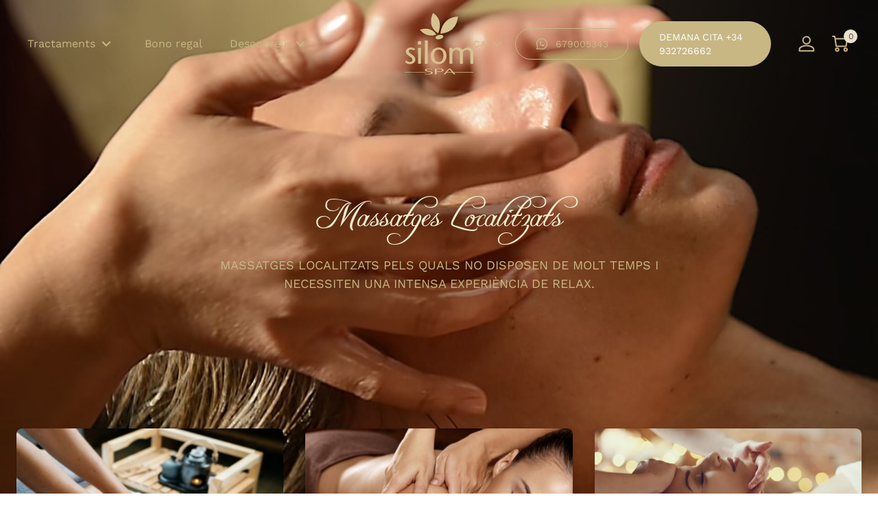

--- FILE ---
content_type: text/html
request_url: https://www.silomspa.com/massatges-localitzats?language=ca&oscsid=m5s5ans0enh2tiofi103o1rsk5
body_size: 10941
content:
					<!DOCTYPE html>
<html xmlns="http://www.w3.org/1999/xhtml" lang="ca" dir="ltr">
	<head>

							<meta http-equiv="Content-Type" content="text/html; charset=utf-8" />
					<title>Massatges localitzats | Silom SPA | Massatges Barcelona</title>
					<meta name="Description" content="Massatges localitzats | Silom és el teu spa a Barcelona. Els millors massatges de Barcelona" />
					<meta name="Keywords" content="Massatges localitzats" />
					<meta name="googlebot" content="all" />
					<meta name="robots" content="index, follow" />
					<meta name="copyright" content="SILOM SPA" />
					<meta content="width=device-width" name="viewport" />
					<link rel="canonical" href="https://www.silomspa.com/massatges-localitzats" />
		
				<meta name="theme-color" content="#ffffff">
		<link rel="icon" href="https://www.silomspa.com/favicon.svg"/>
		<link rel="mask-icon" href="https://www.silomspa.com/safari-pinned-tab.svg" color="#D6C28F"/>
		<link rel="apple-touch-icon" href="https://www.silomspa.com/apple-touch-icon.png"/>
		<link rel="shortcut icon" href="https://www.silomspa.com/favicon.ico" type="image/x-icon"/>
		<link rel="manifest" href="https://www.silomspa.com/manifest.json">

		<base href="https://www.silomspa.com/"/>

				<link rel="image_src" href="https://www.silomspa.com/share.jpg"/>
		<meta property="og:image" content="https://www.silomspa.com/share.jpg"/>
		<meta property="og:image:type" content="image/jpeg"/>
		<meta property="og:image:width" content="200"/>
		<meta property="og:image:height" content="200"/>

		<meta property="og:title" content="Massatges localitzats | Silom SPA | Massatges Barcelona"/>
		<meta property="og:description" content="Massatges localitzats | Silom és el teu spa a Barcelona. Els millors massatges de Barcelona"/>
		<meta property="og:url" content="https://www.silomspa.com/massatges-localitzats"/>

		<meta property="article:publisher" content="https://www.facebook.com/Silom-Spa-223136817720613/"/>

				<meta name="twitter:title" content="Massatges localitzats | Silom SPA | Massatges Barcelona">
		<meta name="twitter:description" content="Massatges localitzats | Silom és el teu spa a Barcelona. Els millors massatges de Barcelona">
		<meta name="twitter:image" content="https://www.silomspa.com/share.jpg">
		<meta name="twitter:site" content="@SilomSpa">
		<meta name="twitter:creator" content="@SilomSpa">

						<link rel="preload" href="css/layout.css?v=20251111_02" as="style"/>
		<link rel="preload" href="scripts/jquery.js" as="script"/>
		<link rel="preload" href="scripts/app.js" as="script"/>

				<link rel="stylesheet" type="text/css" href="css/layout.css?v=20251111_02"/>

				<script type="text/javascript"> var _siteRoot = 'index.php', _root = 'index.php';</script>
		<script type="text/javascript" src="scripts/jquery.js"></script>
		<script type="text/javascript">
			// BOF PHP VARIABLES TO JS
			var Globals = {
			// Form check ->
			'JS_ERROR_SUBMITTED': 'Ja\x20he\x20enviat\x20el\x20formulari.\x20Premi\x20Acceptar\x20i\x20esperi\x20a\x20que\x20acabi\x20el\x20proc\u00E9s',
			'JS_ERROR_NO_OPTIONS_SELECTED': 'No\x20s\x27ha\x20pogut\x20afegir\x20el\x20producte\x20a\x20la\x20Cistella\x21\x0D\x0A\x0D\x0ARecordi\x20que\x20ha\x20de\x20seleccionar\x20totes\x20les\x20opcions\x20del\x20producte\x20abans\x20d\x27afegir\x2Dlo\x20a\x20la\x20seva\x20cistella.',
			'JS_ERROR': 'Hi\x20han\x20errors\x20en\x20el\x20seu\x20formulari\x21\x20Si\x20us\x20plau,\x20faci\x20les\x20seg\u00FCents\x20correcions\x3A',
			'JS_ERROR_EMPTY_FORM_FIELDS': '\x2A\x20Ha\x20d\x27omplir\x20tots\x20els\x20camps\x20del\x20formulari\x20per\x20a\x20continuar\x20amb\x20el\x20proc\u00E9s\x20de\x20compra',

			'ENTRY_FIRST_NAME_MIN_LENGTH': '2',
			'ENTRY_LAST_NAME_MIN_LENGTH': '2',
			'ENTRY_EMAIL_ADDRESS_MIN_LENGTH': '6',
			'ENTRY_STREET_ADDRESS_MIN_LENGTH': '0',
			'ENTRY_POSTCODE_MIN_LENGTH': '0',
			'ENTRY_CITY_MIN_LENGTH': '0',
			'ENTRY_STATE_MIN_LENGTH': '0',
			'ENTRY_TELEPHONE_MIN_LENGTH': '3',
			'ENTRY_PASSWORD_MIN_LENGTH': '5',
			'ENTRY_AGREEMENT_ERROR': 'Ha\x20d\x27acceptar\x20les\x20Condicions\x20generals\x20i\x20la\x20Pol\u00EDtica\x20de\x20privacitat\x20per\x20continuar\x20amb\x20el\x20proc\u00E9s',

			'ENTRY_FIRST_NAME_ERROR': 'El\x20vostre\x20nom\x20ha\x20de\x20tenir\x20almenys\x20\x202\x20lletres.',
			'ENTRY_LAST_NAME_ERROR': 'El\x20vostre\x20cognom\x20ha\x20de\x20tenir\x20almenys\x202\x20lletres.',
			'ENTRY_EMAIL_ADDRESS_ERROR': 'La\x20seva\x20adre\u00E7a\x20de\x20mail\x20ha\x20de\x20tenir\x20almenys\x206\x20lletres.',
			'ENTRY_STREET_ADDRESS_ERROR': 'La\x20seva\x20adressa\x20ha\x20de\x20tenir\x20almenys\x200\x20lletres.',
			'ENTRY_POST_CODE_ERROR': 'El\x20seu\x20codi\x20postal\x20ha\x20de\x20tenir\x20almenys\x200\x20lletres.',
			'ENTRY_CITY_ERROR': 'La\x20seva\x20poblaci\u00F3\x20ha\x20de\x20tenir\x20almenys\x200\x20lletres.',
			'ENTRY_STATE_ERROR': 'La\x20seva\x20prov\u00EDncia\x20\x2F\x20estat\x20ha\x20de\x20tenir\x20almenys\x200\x20lletres.',
			'ENTRY_COUNTRY_ERROR': 'Si\x20us\x20plau\x20seleccioneu\x20de\x20la\x20llista\x20desplegable.',
			'ENTRY_TELEPHONE_NUMBER_ERROR': 'El\x20seu\x20n\u00FAmero\x20de\x20tel\u00E8fon\x20ha\x20de\x20tenir\x20almenys\x203\x20lletres.',
			'ENTRY_PASSWORD_ERROR': 'La\x20seva\x20contrasenya\x20ha\x20de\x20tenir\x20almenys\x205\x20lletres.',
			'ENTRY_PASSWORD_ERROR_NOT_MATCHING': 'La\x20confirmaci\u00F3\x20de\x20la\x20contrasenya\x20ha\x20de\x20ser\x20igual\x20a\x20la\x20contrasenya.',
			'ENTRY_PASSWORD_NEW_ERROR': 'La\x20seva\x20nova\x20contrasenya\x20ha\x20de\x20tenir\x20almenys\x205\x20lletres.',
			'ENTRY_PASSWORD_NEW_ERROR_NOT_MATCHING': 'La\x20confirmaci\u00F3\x20de\x20la\x20seva\x20contrasenya\x20ha\x20de\x20coincidir\x20amb\x20la\x20contrasenya\x20nova.',

			// Shopping cart ->
			'CONFIRM_DELETE': 'Segur\x20que\x20vol\x20treure\x20aquest\x20producte\x20de\x20la\x20Cistella\x3F',

			// Other forms ->
			'NEWSLETTER_POPUP_MAIL': 'el\x20meu\x20mail',
			'NEWSLETTER_POPUP_ESCRIBE_TU_EMAIL': 'escriu\x20el\x20teu\x20mail\x20aqu\u00ED',
			'BOX_SEARCH_POPUP': 'Ha\x20d\x27introduir\x20al\x20menys\x20un\x20criteri\x20per\x20realitzar\x20una\x20cerca\x21',

			// Enlace al carrito ->
			'SHOPPING_CART_HREF': 'https://www.silomspa.com/carret-de-la-compra?oscsid=m5s5ans0enh2tiofi103o1rsk5'

			};
		</script>
		<script type="text/javascript" src="scripts/general.min.js"></script>
		<script type="text/javascript" src="scripts/form_check.min.js"></script>

							<script type="text/javascript" src="scripts/jquery.effects.core.js" defer></script>
			<script type="text/javascript" src="scripts/jquery.effects.transfer.js" defer></script>
			<script type="text/javascript" src="scripts/shopping_cart.min.js" defer></script>
		
				<link rel="stylesheet" type="text/css" href="colorbox/colorbox.css"/>
		<script src="colorbox/jquery.colorbox.js" type="text/javascript" defer></script>
		<script type="text/javascript" src="scripts/responsive.js" defer></script>

				<script type="text/javascript" src="scripts/jquery.countdown.plugin.min.js" defer></script>
		<script type="text/javascript" src="scripts/jquery.countdown.min.js" defer></script>

		<script type="text/javascript" src="scripts/menu.min.js" defer></script>
		<script type="text/javascript" src="scripts/deferred.min.js" defer></script>

		<script src="https://www.google.com/recaptcha/api.js" async defer></script>

				<script>
			(function (w, d, s, l, i) {
				w[l] = w[l] || [];
				w[l].push({'gtm.start': new Date().getTime(), event: 'gtm.js'});
				var f = d.getElementsByTagName(s)[0],
				j = d.createElement(s),
				dl = l != 'dataLayer' ? '&l=' + l : '';
				j.async = true;
				j.src = 'https://www.googletagmanager.com/gtm.js?id=' + i + dl;
				f.parentNode.insertBefore(j, f);
			})(window, document, 'script', 'dataLayer', 'GTM-5H44H2B');
		</script>

				<script async src="https://www.googletagmanager.com/gtag/js?id=G-CN6SWVXHQK"></script>
		<script>
            window.dataLayer = window.dataLayer || [];
            function gtag(){dataLayer.push(arguments);}
            gtag('js', new Date());
            gtag('config', 'G-CN6SWVXHQK');
            const clientIdPromise = new Promise(resolve => {gtag('get', 'G-CN6SWVXHQK', 'client_id', resolve)});
            clientIdPromise.then((client_id) => { $('input[name="ga4_client_id"]').val(client_id); });
            const sessionIdPromise = new Promise(resolve => {gtag('get', 'G-CN6SWVXHQK', 'session_id', resolve)});
            sessionIdPromise.then((session_id) => { $('input[name="ga4_session_id"]').val(session_id); });
            const sessionNumberPromise = new Promise(resolve => {gtag('get', 'G-CN6SWVXHQK', 'session_number', resolve)});
            sessionNumberPromise.then((session_number) => { $('input[name="ga4_session_number"]').val(session_number); });
        </script>

		        <script>
            gtag("event", "view_item_list", {
              "item_list_id": "Massatges Localitzats",
              "item_list_name": "Massatges Localitzats",
              "items": [
    {"item_id": "","item_name": "Massatge Localitzat","currency": "EUR","index": "1","item_category": "Tractaments","item_category2": "Massatges Localitzats","price": "31.72"},{"item_id": "MASAJE ORIENTAL","item_name": "Massatge Oriental","currency": "EUR","index": "2","item_category": "Tractaments","item_category2": "Massatges Localitzats","price": "31.72"},{"item_id": "ASIAN HEAD","item_name": "Asian Head","currency": "EUR","index": "3","item_category": "Tractaments","item_category2": "Massatges Localitzats","price": "31.72"},{"item_id": "REFLEXOLOGIA","item_name": "Reflexologia","currency": "EUR","index": "4","item_category": "Tractaments","item_category2": "Massatges Localitzats","price": "31.72"}
]
            });
        </script>
    
				                    <script type="application/ld+json">
            {
                "@context": "http://schema.org",
                "@type": "BreadcrumbList",
                "itemListElement": [
                    {
                                        "@type": "ListItem",
                                        "position": 1,
                                        "item": {
                                            "@id": "https://www.silomspa.com/tractaments-spa-barcelona",
                                            "name": "Tractaments"
                                        }
                                        },{
                                        "@type": "ListItem",
                                        "position": 2,
                                        "item": {
                                            "@id": "https://www.silomspa.com/massatges-localitzats",
                                            "name": "Massatges Localitzats"
                                        }
                                        }
                ]
            }
            </script>
            
	</head>
	<body>

				    
				
				<div id="generalCont">

						<header class="fixed flex items-center w-full h-20 md:h-24 lg:h-32 bg-transparent z-40">
	<div class="flex justify-between items-center px-6 lg:px-10 w-full">

				<a href="https://www.silomspa.com/inici?oscsid=m5s5ans0enh2tiofi103o1rsk5" title="Spa tailandès Barcelona" class="order-2">
			<picture class="block w-16 md:w-20 lg:w-[100px] h-auto">
				<img src="./images/logos/logo.svg" alt="Spa tailandès Barcelona" class="w-full h-full object-contain" width="64" height="58" loading="eager" fetchpriority="high"/>
			</picture>
		</a>

				<div class="order-1 lg:order-none w-1/3 lg:w-auto flex items-center lg:hidden cursor-pointer">
			<button class="menu-toggle" id="menuOpen" data-toggle="mainMenu">
				<span class="sr-only">Open main menu</span>
				<div class="menu-toggle__wrapper">
					<span aria-hidden="true" class="menu-toggle__item"></span>
					<span aria-hidden="true" class="menu-toggle__item"></span>
					<span aria-hidden="true" class="menu-toggle__item"></span>
				</div>
			</button>
		</div>

				<div class="menu menu-left main-menu lg:flex-1 lg:order-1" id="mainMenu">

			<div class="flex items-center w-full justify-end">
								<div id="language-nav" class="mt-7 lg:hidden lang px-6">
					<ul class="list-none m-0 p-0 lang__menu">
						
														<li class="								active							 lang__link">
								<a href="https://www.silomspa.com/masajes-localizados?language=es&oscsid=m5s5ans0enh2tiofi103o1rsk5" >es</a>
							</li>
						
														<li class="															 lang__link">
								<a href="https://www.silomspa.com/massatges-localitzats?language=ca&oscsid=m5s5ans0enh2tiofi103o1rsk5" class="active">ca</a>
							</li>
						
														<li class="															 lang__link">
								<a href="https://www.silomspa.com/localized-massages?language=en&oscsid=m5s5ans0enh2tiofi103o1rsk5" >en</a>
							</li>
											</ul>
				</div>
			</div>

			<nav class="w-full lg:order-1">
								<ul class="menu__list list-none mt-14 lg:mt-0">
						
	
			<li class="menu__item 		dropdown	">
							<a href="https://www.silomspa.com/tractaments-spa-barcelona?oscsid=m5s5ans0enh2tiofi103o1rsk5" title="Tractaments">
					Tractaments
				</a>
				<div class="icon menuDown">
					<svg xmlns="http://www.w3.org/2000/svg" width="32" height="32" viewBox="0 0 32 32"><path fill="none" d="M0 0h32v32H0z"/><path d="m21.186 13.399-5.237 5.2-5.135-5.2" fill="none" stroke="#c8b783" stroke-linecap="round" stroke-linejoin="round" stroke-width="2"/></svg>
				</div>
						<ul class="dropdown__menu">
				
	
			<li  class="menu__item 		dropdown	" >
			<a href="https://www.silomspa.com/massatge-tailandes-barcelona?oscsid=m5s5ans0enh2tiofi103o1rsk5" title="Massatges Tailandesos">
				<span >
					Massatges Tailandesos
				</span>
			</a>
		</li>
	

	
			<li  class="menu__item 			" >
			<a href="https://www.silomspa.com/massatges-localitzats?oscsid=m5s5ans0enh2tiofi103o1rsk5" title="Massatges Localitzats">
				<span  class="active" >
					Massatges Localitzats
				</span>
			</a>
		</li>
	

	
			<li  class="menu__item 			" >
			<a href="https://www.silomspa.com/massatges-barcelona-aromatics?oscsid=m5s5ans0enh2tiofi103o1rsk5" title="Massatges Aromàtics">
				<span >
					Massatges Aromàtics
				</span>
			</a>
		</li>
	

	
			<li  class="menu__item 			" >
			<a href="https://www.silomspa.com/massatges-barcelona-signature?oscsid=m5s5ans0enh2tiofi103o1rsk5" title="Massatges Signature">
				<span >
					Massatges Signature
				</span>
			</a>
		</li>
	

	
			<li  class="menu__item 			" >
			<a href="https://www.silomspa.com/massatge-embarassades-barcelona?oscsid=m5s5ans0enh2tiofi103o1rsk5" title="Futura Mare">
				<span >
					Futura Mare
				</span>
			</a>
		</li>
	

	
			<li  class="menu__item 			" >
			<a href="https://www.silomspa.com/massatges-barcelona-bellesa?oscsid=m5s5ans0enh2tiofi103o1rsk5" title="Bellesa">
				<span >
					Bellesa
				</span>
			</a>
		</li>
	

	
			<li  class="menu__item 			" >
			<a href="https://www.silomspa.com/tractaments-combinats-barcelona?oscsid=m5s5ans0enh2tiofi103o1rsk5" title="Combinats">
				<span >
					Combinats
				</span>
			</a>
		</li>
	

	
			<li  class="menu__item 			" >
			<a href="https://www.silomspa.com/packs-romantics?oscsid=m5s5ans0enh2tiofi103o1rsk5" title="Packs Romàntics">
				<span >
					Packs Romàntics
				</span>
			</a>
		</li>
	
			</ul>
		</li>
	

	<li class="menu__item">
		<a href="https://www.silomspa.com/regal-massatge-barcelona?oscsid=m5s5ans0enh2tiofi103o1rsk5" title="" >Bono regal</a>
	</li>

			<li class="dropdown menu__item">
			<span>Descobreix</span>
			<div class="icon menuDown">
				<svg xmlns="http://www.w3.org/2000/svg" width="32" height="32" viewBox="0 0 32 32"><path fill="none" d="M0 0h32v32H0z"/><path d="m21.186 13.399-5.237 5.2-5.135-5.2" fill="none" stroke="#c8b783" stroke-linecap="round" stroke-linejoin="round" stroke-width="2"/></svg>
			</div>
		
	<ul class="dropdown__menu">
		<li class="menu__item m-0 md:px-0">
			<a href="https://www.silomspa.com/spa-a-barcelona?oscsid=m5s5ans0enh2tiofi103o1rsk5" title="" >Qui som</a>
		</li>
		<li class="menu__item m-0 md:px-0">
			<a href="https://www.silomspa.com/terapeutes-spa-barcelona?oscsid=m5s5ans0enh2tiofi103o1rsk5" title="" >Terapeutes</a>
		</li>
		<li class="menu__item m-0 md:px-0">
			<a href="https://www.silomspa.com/normes-spa-barcelona?oscsid=m5s5ans0enh2tiofi103o1rsk5" title="" >Normes del spa</a>
		</li>
		<li class="menu__item m-0 md:px-0">
			<a href="https://www.silomspa.com/productes-massatge-barcelona?oscsid=m5s5ans0enh2tiofi103o1rsk5" title="Productes" >Productes</a>
		</li>
		<li class="menu__item m-0 md:px-0">
			<a href="https://www.silomspa.com/spa-vip-barcelona?oscsid=m5s5ans0enh2tiofi103o1rsk5" title="" >VIP Silom Spa</a>
		</li>
		<li class="menu__item m-0 md:px-0">
			<a href="https://www.silomspa.com/bloc-massatge-oriental-barcelona?oscsid=m5s5ans0enh2tiofi103o1rsk5" title="">Bloc</a>
		</li>
		<li class="menu__item m-0 md:px-0">
			<a href="https://www.silomspa.com/galeria-ca?oscsid=m5s5ans0enh2tiofi103o1rsk5" title="">Galeria</a>
		</li>
		<li class="menu__item m-0 md:px-0">
			<a href="https://www.silomspa.com/condicions-de-us-i-contractacio?oscsid=m5s5ans0enh2tiofi103o1rsk5" title="">Condicions generals</a>
		</li>
		<li class="menu__item m-0 md:px-0">
			<a href="https://www.silomspa.com/treballa-amb-nosaltres?oscsid=m5s5ans0enh2tiofi103o1rsk5" title="">Treballa amb nosaltres</a>
		</li>
		<li class="menu__item m-0 md:px-0">
			<a href="https://www.evasiomspa.com/" title="Evasiom Spa" target="_blank">Evasiom Spa</a>
		</li>
	</ul>

			</li>
					</ul>
			</nav>
		</div>

				<div data-desktop="nav-right" class="order-3 lg:flex-1 w-1/3 lg:w-auto">
			<div class="flex items-center justify-end">
								<div id="language-nav" class="hidden lg:block mr-2.5 lang group">
					
						
					
													<div class="inline-flex items-center">
								<span class="uppercase text-sm text-primary-500">ca</span>
								<div class="rotate-0 group-hover:rotate-180 transition-all duration-300 ease-in-out">
									<svg xmlns="http://www.w3.org/2000/svg" width="32" height="32" viewBox="0 0 32 32"><path fill="none" d="M0 0h32v32H0z"/><path d="m21.186 13.399-5.237 5.2-5.135-5.2" fill="none" stroke="#c8b783" stroke-linecap="round" stroke-linejoin="round" stroke-width="2"/></svg>
								</div>
							</div>
						
					
						
					
					<ul class="list-none m-0 p-0 lang__menu">
																					<li class="mb-0">
									<a href="https://www.silomspa.com/masajes-localizados?language=es&oscsid=m5s5ans0enh2tiofi103o1rsk5" class="lang__link">es</a>
								</li>
														
																				
																					<li class="mb-0">
									<a href="https://www.silomspa.com/localized-massages?language=en&oscsid=m5s5ans0enh2tiofi103o1rsk5" class="lang__link">en</a>
								</li>
														
											</ul>
				</div>

								<div class="hidden xl:flex items-center mr-9">
					<a href="https://wa.me/+34679005343" title="679005343" class="button-ghost py-3 mr-4" rel="nofollow noreferrer noopenner" target="_blank">
						<svg xmlns="http://www.w3.org/2000/svg" width="20" height="20" viewBox="0 0 24 24" class="mr-2.5"><path d="M0 0h24v24H0Z" fill="none"/><path d="m3 21 1.65-3.8a9 9 0 1 1 3.4 2.9L3 21" fill="none" stroke="currentColor" stroke-linecap="round" stroke-linejoin="round" stroke-width="1.5"/><path d="M9 10a.5.5 0 0 0 1 0V9a.5.5 0 0 0-1 0v1a5 5 0 0 0 5 5h1a.5.5 0 0 0 0-1h-1a.5.5 0 0 0 0 1" fill="none" stroke="currentColor" stroke-linecap="round" stroke-linejoin="round" stroke-width="1.5"/></svg>
						<span>679005343</span>
					</a>
					<a href="tel:+34 932726662" title="+34 932726662" class="button-primary py-3">
						<span>Demana cita +34 932726662</span>
					</a>
				</div>

								<div class="mr-4">

																<a href="https://www.silomspa.com/el-meu-compte?oscsid=m5s5ans0enh2tiofi103o1rsk5" title="" class="block relative after:absolute after:z-0 after:w-0 after:h-0 after:left-1/2 after:top-1/2 after:-translate-x-1/2 after:-translate-y-1/2 after:block after:bg-secondary-500 after:bg-opacity-30 after:rounded-full hover:after:w-[125%] hover:after:h-[125%] after:transition-all after:duration-500 after:ease-in-out">
							<svg xmlns="http://www.w3.org/2000/svg" width="32" height="32" viewBox="0 0 32 32"><path data-name="Rectángulo 810" fill="none" d="M0 0h32v32H0z"/><path data-name="user" d="M15.8 15.9a5.164 5.164 0 0 0 5.2-5.2 5.164 5.164 0 0 0-5.2-5.2 5.228 5.228 0 0 0-5.2 5.2 5.164 5.164 0 0 0 5.2 5.2Zm0 2.6c-3.4 0-10.3 1.7-10.3 5.2v2.6h20.7v-2.6c-.1-3.5-7-5.2-10.4-5.2Z" fill="none" stroke="#c8b783" stroke-linecap="round" stroke-linejoin="round" stroke-miterlimit="10" stroke-width="2"/></svg>
						</a>
									</div>

								<div id="ajax_cart_button" class="ajax_cart_button">
					<div id="ajax_cart">
						<a class="iconcart" href="https://www.silomspa.com/carret-de-la-compra?oscsid=m5s5ans0enh2tiofi103o1rsk5" title="Realitzar comanda"></a>
						<div id="content_quantity" class="content_quantity">
							<a href="https://www.silomspa.com/carret-de-la-compra?oscsid=m5s5ans0enh2tiofi103o1rsk5" title="Realitzar comanda" class="block relative after:absolute after:z-0 after:w-0 after:h-0 after:left-1/2 after:top-1/2 after:-translate-x-1/2 after:-translate-y-1/2 after:block after:bg-secondary-500 after:bg-opacity-30 after:rounded-full hover:after:w-[125%] hover:after:h-[125%] after:transition-all after:duration-500 after:ease-in-out">
								<span class="inline-flex items-center justify-center bg-primary-200 rounded-full absolute z-20 -right-[0.65rem] -top-[0.325rem] w-5 h-5 text-xs">0
								</span>
								<svg xmlns="http://www.w3.org/2000/svg" width="32" height="32" viewBox="0 0 32 32" class="relative z-10"><g fill="none" data-name="Grupo 530"><path data-name="Rectángulo 810" d="M0 0h32v32H0z"/><g data-name="cart" transform="translate(5 4.3)" stroke="#c8b783" stroke-linecap="round" stroke-linejoin="round" stroke-miterlimit="10" stroke-width="2"><circle data-name="Elipse 55" cx="2.2" cy="2.2" r="2.2" transform="translate(5.3 17.9)"/><circle data-name="Elipse 56" cx="2.2" cy="2.2" r="2.2" transform="translate(17.6 17.9)"/><path data-name="Trazado 50958" d="M4.5 4.3H22l-1.5 10.8H6.1L3.9.7H1"/></g></g></svg>
							</a>
						</div>
						<div id="shopping_cart_detail" class="cart-detail hidden"><div id="content_products"><div id="content_total">Total: <strong>0,00€</strong></div></div></div>
					</div>
				</div>
			</div>
		</div>
	</div>
</header>

									<main id="product-listing" class="">

								
				<div id="content">

										
										                <section>	
            <div class="relative">
                <picture class="block aspect-[3/4] md:aspect-[4/3] xl:aspect-[5/2] w-full h-full relative after:absolute after:inset-0 after:bg-gradient-to-t after:from-transparent after:to-[#100D0B] after:opacity-[79%]">
                                                                                                        <img src="spa-masajes-orientales-barcelona/fotos/masajes-localizados-header-1690215479.jpg"  alt="Massatges Localitzats" width="400" height="300" class="w-full h-full object-cover" loading="eager" fetchpriority="high">
                </picture>                
                <div class="js-slider-homeCover__text w-full p-6 absolute top-1/2 left-1/2 -translate-x-1/2 -translate-y-1/2">
                    <h1 class="mt-0 mb-7">Massatges Localitzats</h1>
                                            <div class="uppercase text-primary-500 text-center font-light max-w-2xl mx-auto"><span>Massatges localitzats pels quals no disposen de molt temps i necessiten una intensa experi&egrave;ncia de relax.</span></div>
                                    </div>
            </div>			
		</section>

                        








                        <section class="relative z-10 section-products bg-flowers--yellow pb-12 lg:pb-28">
            <div class="container relative z-20 pt-px">
            
                <div class="flex flex-wrap justify-center -mt-8 lg:-mt-24 -mx-4">
                                            <div class="w-full sm:w-1/2 lg:w-1/3 px-4 mb-8">
                                <article class="pb-10 featured-treatment flex flex-col flex-1">
    <a href="https://www.silomspa.com/massatge-localitzat?oscsid=m5s5ans0enh2tiofi103o1rsk5" title="Massatge Localitzat" class="flex flex-col h-full relative group no-underline shadow-card-default rounded-lg">
        <div class="rounded-lg overflow-hidden flex flex-col flex-1">
            <picture class="block aspect-[4/3] relative after:absolute after:bg-tertiary-500 after:inset-0 after:opacity-30 after:overflow-hidden rounded-t-lg overflow-hidden">
                <img src="spa-masajes-orientales-barcelona/thumbs/masaje-localizado-1579602822.jpg" alt="Massatge Localitzat" title=" Massatge Localitzat " width="283" height="188" class="w-full h-full object-cover mix-blend-multiply scale-100 group-hover:scale-105 transition-all duration-500 ease-in-out" loading="lazy">    
            </picture>
            <div class="pt-10 pb-16 px-12 bg-secondary-500 text-center featured-treatment__content flex-1">
                <div class="absolute z-10 left-1/2 top-0 -translate-x-1/2 -translate-y-1/2">
                    <picture class="block relative">
                        <img src="../../images/backgrounds/bg-detail-featured-treatments.png" alt="Massatge Localitzat" width="96" height="69" loading="lazy">
                    </picture>
                    <svg xmlns="http://www.w3.org/2000/svg" width="41.12" height="28.78" viewBox="0 0 41.12 28.78" class="absolute left-1/2 top-1/2 -translate-x-1/2 -translate-y-1/2">
                    <path id="Unión_4" data-name="Unión 4" d="M14262.65,13845.78c-.294-1.262,1.366-2.729,3.708-3.273s4.479.036,4.772,1.294-1.366,2.729-3.708,3.274a7.66,7.66,0,0,1-1.729.206C14264.108,13847.282,14262.869,13846.72,14262.65,13845.78Zm-16.838-9.086c12.938-4.249,17.616,5.382,17.616,5.382a16.329,16.329,0,0,1-5.582,1.035C14250.03,13843.11,14245.813,13836.694,14245.813,13836.694Zm41.12-14.41s.247,17.293-18.9,18.753C14268.033,13841.037,14268.731,13823.349,14286.933,13822.284ZM14260,13818.5c12.406,8.168,5.493,22.152,5.493,22.152C14252.389,13832.356,14260,13818.5,14260,13818.5Z" transform="translate(-14245.813 -13818.501)" fill="#c8b783"/>
                    </svg>
                </div>
                <div class="relative z-10 flex flex-col justify-between h-full">
                    <div>
                        <h3 class="text-center text-quartiary-500 font-heading font-display mt-0 mb-0.5">Massatge Localitzat</h3>
                        <div class="text-block text-tertiary-500"><span>Massatge a&nbsp;escollir entre qualsevol dels localitzats: Massatge Oriental,<span>&nbsp;</span></span><span>Asian</span><span><span>&nbsp;</span></span><span>Head</span><span><span>&nbsp;</span>o Reflexologia.</span></div>
                    </div>
                    <span class="block text-center mt-7">38,00€</span>
                </div>
            </div>
        </div>
        <button class="button-primary absolute z-10 bottom-0 translate-y-1/2 left-1/2 -translate-x-1/2" type="button">Veure més</button>
    </a>
</article>                        </div>
                                            <div class="w-full sm:w-1/2 lg:w-1/3 px-4 mb-8">
                                <article class="pb-10 featured-treatment flex flex-col flex-1">
    <a href="https://www.silomspa.com/masatge-oriental-a-barcelona?oscsid=m5s5ans0enh2tiofi103o1rsk5" title="Massatge Oriental" class="flex flex-col h-full relative group no-underline shadow-card-default rounded-lg">
        <div class="rounded-lg overflow-hidden flex flex-col flex-1">
            <picture class="block aspect-[4/3] relative after:absolute after:bg-tertiary-500 after:inset-0 after:opacity-30 after:overflow-hidden rounded-t-lg overflow-hidden">
                <img src="spa-masajes-orientales-barcelona/thumbs/masaje-oriental-1691072934.jpg" alt="Massatge Oriental" title=" Massatge Oriental " width="475" height="355" class="w-full h-full object-cover mix-blend-multiply scale-100 group-hover:scale-105 transition-all duration-500 ease-in-out" loading="lazy">    
            </picture>
            <div class="pt-10 pb-16 px-12 bg-secondary-500 text-center featured-treatment__content flex-1">
                <div class="absolute z-10 left-1/2 top-0 -translate-x-1/2 -translate-y-1/2">
                    <picture class="block relative">
                        <img src="../../images/backgrounds/bg-detail-featured-treatments.png" alt="Massatge Oriental" width="96" height="69" loading="lazy">
                    </picture>
                    <svg xmlns="http://www.w3.org/2000/svg" width="41.12" height="28.78" viewBox="0 0 41.12 28.78" class="absolute left-1/2 top-1/2 -translate-x-1/2 -translate-y-1/2">
                    <path id="Unión_4" data-name="Unión 4" d="M14262.65,13845.78c-.294-1.262,1.366-2.729,3.708-3.273s4.479.036,4.772,1.294-1.366,2.729-3.708,3.274a7.66,7.66,0,0,1-1.729.206C14264.108,13847.282,14262.869,13846.72,14262.65,13845.78Zm-16.838-9.086c12.938-4.249,17.616,5.382,17.616,5.382a16.329,16.329,0,0,1-5.582,1.035C14250.03,13843.11,14245.813,13836.694,14245.813,13836.694Zm41.12-14.41s.247,17.293-18.9,18.753C14268.033,13841.037,14268.731,13823.349,14286.933,13822.284ZM14260,13818.5c12.406,8.168,5.493,22.152,5.493,22.152C14252.389,13832.356,14260,13818.5,14260,13818.5Z" transform="translate(-14245.813 -13818.501)" fill="#c8b783"/>
                    </svg>
                </div>
                <div class="relative z-10 flex flex-col justify-between h-full">
                    <div>
                        <h3 class="text-center text-quartiary-500 font-heading font-display mt-0 mb-0.5">Massatge Oriental</h3>
                        <div class="text-block text-tertiary-500"><p class="descrip">Breu massatge que aconsegueix alleugerir la tensi&oacute; dels m&uacute;sculs de coll i espatlles, reduint l'estr&egrave;s i proporcionant una immediata sensaci&oacute; de benestar f&iacute;sic i mental.</p></div>
                    </div>
                    <span class="block text-center mt-7">38,00€</span>
                </div>
            </div>
        </div>
        <button class="button-primary absolute z-10 bottom-0 translate-y-1/2 left-1/2 -translate-x-1/2" type="button">Veure més</button>
    </a>
</article>                        </div>
                                            <div class="w-full sm:w-1/2 lg:w-1/3 px-4 mb-8">
                                <article class="pb-10 featured-treatment flex flex-col flex-1">
    <a href="https://www.silomspa.com/massatge-cara-barcelona?oscsid=m5s5ans0enh2tiofi103o1rsk5" title="Asian Head" class="flex flex-col h-full relative group no-underline shadow-card-default rounded-lg">
        <div class="rounded-lg overflow-hidden flex flex-col flex-1">
            <picture class="block aspect-[4/3] relative after:absolute after:bg-tertiary-500 after:inset-0 after:opacity-30 after:overflow-hidden rounded-t-lg overflow-hidden">
                <img src="spa-masajes-orientales-barcelona/thumbs/asian-head-1690382759.jpg" alt="Asian Head" title=" Asian Head " width="475" height="267" class="w-full h-full object-cover mix-blend-multiply scale-100 group-hover:scale-105 transition-all duration-500 ease-in-out" loading="lazy">    
            </picture>
            <div class="pt-10 pb-16 px-12 bg-secondary-500 text-center featured-treatment__content flex-1">
                <div class="absolute z-10 left-1/2 top-0 -translate-x-1/2 -translate-y-1/2">
                    <picture class="block relative">
                        <img src="../../images/backgrounds/bg-detail-featured-treatments.png" alt="Asian Head" width="96" height="69" loading="lazy">
                    </picture>
                    <svg xmlns="http://www.w3.org/2000/svg" width="41.12" height="28.78" viewBox="0 0 41.12 28.78" class="absolute left-1/2 top-1/2 -translate-x-1/2 -translate-y-1/2">
                    <path id="Unión_4" data-name="Unión 4" d="M14262.65,13845.78c-.294-1.262,1.366-2.729,3.708-3.273s4.479.036,4.772,1.294-1.366,2.729-3.708,3.274a7.66,7.66,0,0,1-1.729.206C14264.108,13847.282,14262.869,13846.72,14262.65,13845.78Zm-16.838-9.086c12.938-4.249,17.616,5.382,17.616,5.382a16.329,16.329,0,0,1-5.582,1.035C14250.03,13843.11,14245.813,13836.694,14245.813,13836.694Zm41.12-14.41s.247,17.293-18.9,18.753C14268.033,13841.037,14268.731,13823.349,14286.933,13822.284ZM14260,13818.5c12.406,8.168,5.493,22.152,5.493,22.152C14252.389,13832.356,14260,13818.5,14260,13818.5Z" transform="translate(-14245.813 -13818.501)" fill="#c8b783"/>
                    </svg>
                </div>
                <div class="relative z-10 flex flex-col justify-between h-full">
                    <div>
                        <h3 class="text-center text-quartiary-500 font-heading font-display mt-0 mb-0.5">Asian Head</h3>
                        <div class="text-block text-tertiary-500"><p class="descrip">Massatge concentrat a la cara, al cuir cabellut i el coll, especialment indicat per alliberar les tensions, equilibrar les emocions i relaxar la teva expressi&oacute; facial.</p></div>
                    </div>
                    <span class="block text-center mt-7">38,00€</span>
                </div>
            </div>
        </div>
        <button class="button-primary absolute z-10 bottom-0 translate-y-1/2 left-1/2 -translate-x-1/2" type="button">Veure més</button>
    </a>
</article>                        </div>
                                            <div class="w-full sm:w-1/2 lg:w-1/3 px-4 mb-8">
                                <article class="pb-10 featured-treatment flex flex-col flex-1">
    <a href="https://www.silomspa.com/reflexologia-oriental-barcelona?oscsid=m5s5ans0enh2tiofi103o1rsk5" title="Reflexologia" class="flex flex-col h-full relative group no-underline shadow-card-default rounded-lg">
        <div class="rounded-lg overflow-hidden flex flex-col flex-1">
            <picture class="block aspect-[4/3] relative after:absolute after:bg-tertiary-500 after:inset-0 after:opacity-30 after:overflow-hidden rounded-t-lg overflow-hidden">
                <img src="spa-masajes-orientales-barcelona/thumbs/reflexologa-1690383195.jpg" alt="Reflexologia" title=" Reflexologia " width="475" height="267" class="w-full h-full object-cover mix-blend-multiply scale-100 group-hover:scale-105 transition-all duration-500 ease-in-out" loading="lazy">    
            </picture>
            <div class="pt-10 pb-16 px-12 bg-secondary-500 text-center featured-treatment__content flex-1">
                <div class="absolute z-10 left-1/2 top-0 -translate-x-1/2 -translate-y-1/2">
                    <picture class="block relative">
                        <img src="../../images/backgrounds/bg-detail-featured-treatments.png" alt="Reflexologia" width="96" height="69" loading="lazy">
                    </picture>
                    <svg xmlns="http://www.w3.org/2000/svg" width="41.12" height="28.78" viewBox="0 0 41.12 28.78" class="absolute left-1/2 top-1/2 -translate-x-1/2 -translate-y-1/2">
                    <path id="Unión_4" data-name="Unión 4" d="M14262.65,13845.78c-.294-1.262,1.366-2.729,3.708-3.273s4.479.036,4.772,1.294-1.366,2.729-3.708,3.274a7.66,7.66,0,0,1-1.729.206C14264.108,13847.282,14262.869,13846.72,14262.65,13845.78Zm-16.838-9.086c12.938-4.249,17.616,5.382,17.616,5.382a16.329,16.329,0,0,1-5.582,1.035C14250.03,13843.11,14245.813,13836.694,14245.813,13836.694Zm41.12-14.41s.247,17.293-18.9,18.753C14268.033,13841.037,14268.731,13823.349,14286.933,13822.284ZM14260,13818.5c12.406,8.168,5.493,22.152,5.493,22.152C14252.389,13832.356,14260,13818.5,14260,13818.5Z" transform="translate(-14245.813 -13818.501)" fill="#c8b783"/>
                    </svg>
                </div>
                <div class="relative z-10 flex flex-col justify-between h-full">
                    <div>
                        <h3 class="text-center text-quartiary-500 font-heading font-display mt-0 mb-0.5">Reflexologia</h3>
                        <div class="text-block text-tertiary-500"><p class="descrip">Massatge mil&middot;lenari destinat a equilibrar les energies de cos i ment gr&agrave;cies al proc&eacute;s benefici&oacute;s i estabilitzador de l'acupresi&oacute;, massatge i pressions aplicades sobre les diferents parts del peu.</p></div>
                    </div>
                    <span class="block text-center mt-7">38,00€</span>
                </div>
            </div>
        </div>
        <button class="button-primary absolute z-10 bottom-0 translate-y-1/2 left-1/2 -translate-x-1/2" type="button">Veure més</button>
    </a>
</article>                        </div>
                                    </div>
                
                                <ul id="paging" class="pagination">
    <div class="pagination__item first">Veient del <strong>1</strong> al <strong>4</strong> (de <strong>4</strong> productes)</div> 
    <div class="pagination__item last">&nbsp;<strong>1</strong>&nbsp;</div>
</ul>            
            </div>
        </section>
        
                    	
    
										
				</div>

				
			</main>

						<footer class="relative z-20">
    
        <div class="bg-tertiary-500 py-12 lg:pt-20 lg:pb-16">
        <div class="container">
            <div class="flex flex-wrap -mx-4">
                                <div class="w-full flex justify-center mb-16 lg:mb-28 px-4">
                    <picture>
                        <img class="logoFooter" src="./images/logos/logo.svg" alt="Spa tailandès Barcelona" width="100" height="90" loading="lazy" />
                    </picture>
                </div>

                                <div class="w-full sm:w-1/2 lg:w-1/4 px-4">
                    <h3 class="footer__title">Contacte</h3>
                    <picture class="block">
                    <a href="https://www.google.com/maps/place/SILOM+SPA/@41.3945298,2.1661082,15z/data=!4m5!3m4!1s0x0:0x267688786184744f!8m2!3d41.3945298!4d2.1661082?shorturl=1" title="C/ Valencia. 304, 08009, Barcelona" target="_blank" rel="nofollow noreferrer"><img class="mapFooter" src="./images/branding/mapa_2023.svg" alt="Mapa footer" loading="lazy" /></a>
                    </picture>
                    <ul class="list-none mt-8 p-0">
                        <li><a href="https://www.google.com/maps/place/SILOM+SPA/@41.3945298,2.1661082,15z/data=!4m5!3m4!1s0x0:0x267688786184744f!8m2!3d41.3945298!4d2.1661082?shorturl=1" title="C/ Valencia. 304, 08009, Barcelona" target="_blank" rel="nofollow noreferrer">C/ Valencia. 304, 08009, Barcelona</a></li>
                        <li><a href="tel:+34 932726662">+34 932726662</a></li>
                        <li><a href="mailto:silom@silomspa.com">silom@silomspa.com</a></li>
                    </ul>
                </div>

                                <div class="w-full sm:w-1/2 lg:w-1/4 px-4 mt-12 sm:mt-0">
                    <h3 class="footer__title">La nostra empresa</h3>
                    

		
	<ul >
		<li >
			<a href="https://www.silomspa.com/spa-a-barcelona?oscsid=m5s5ans0enh2tiofi103o1rsk5" title="" >Qui som</a>
		</li>
		<li >
			<a href="https://www.silomspa.com/terapeutes-spa-barcelona?oscsid=m5s5ans0enh2tiofi103o1rsk5" title="" >Terapeutes</a>
		</li>
		<li >
			<a href="https://www.silomspa.com/normes-spa-barcelona?oscsid=m5s5ans0enh2tiofi103o1rsk5" title="" >Normes del spa</a>
		</li>
		<li >
			<a href="https://www.silomspa.com/productes-massatge-barcelona?oscsid=m5s5ans0enh2tiofi103o1rsk5" title="Productes" >Productes</a>
		</li>
		<li >
			<a href="https://www.silomspa.com/spa-vip-barcelona?oscsid=m5s5ans0enh2tiofi103o1rsk5" title="" >VIP Silom Spa</a>
		</li>
		<li >
			<a href="https://www.silomspa.com/bloc-massatge-oriental-barcelona?oscsid=m5s5ans0enh2tiofi103o1rsk5" title="">Bloc</a>
		</li>
		<li >
			<a href="https://www.silomspa.com/galeria-ca?oscsid=m5s5ans0enh2tiofi103o1rsk5" title="">Galeria</a>
		</li>
		<li >
			<a href="https://www.silomspa.com/condicions-de-us-i-contractacio?oscsid=m5s5ans0enh2tiofi103o1rsk5" title="">Condicions generals</a>
		</li>
		<li >
			<a href="https://www.silomspa.com/treballa-amb-nosaltres?oscsid=m5s5ans0enh2tiofi103o1rsk5" title="">Treballa amb nosaltres</a>
		</li>
		<li >
			<a href="https://www.evasiomspa.com/" title="Evasiom Spa" target="_blank">Evasiom Spa</a>
		</li>
	</ul>

	                </div>

                                <div class="w-full sm:w-1/2 lg:w-1/4 px-4 mt-12 lg:mt-0">
                    <h3 class="footer__title">Els nostres tractaments</h3>
                    <ul class="list-none m-0 p-0">
                        	
	
			<li >
						<ul class="dropdown__menu">
				
	
			<li >
			<a href="https://www.silomspa.com/massatge-tailandes-barcelona?oscsid=m5s5ans0enh2tiofi103o1rsk5" title="Massatges Tailandesos">
				<span >
					Massatges Tailandesos
				</span>
			</a>
		</li>
	

	
			<li >
			<a href="https://www.silomspa.com/massatges-localitzats?oscsid=m5s5ans0enh2tiofi103o1rsk5" title="Massatges Localitzats">
				<span  class="active" >
					Massatges Localitzats
				</span>
			</a>
		</li>
	

	
			<li >
			<a href="https://www.silomspa.com/massatges-barcelona-aromatics?oscsid=m5s5ans0enh2tiofi103o1rsk5" title="Massatges Aromàtics">
				<span >
					Massatges Aromàtics
				</span>
			</a>
		</li>
	

	
			<li >
			<a href="https://www.silomspa.com/massatges-barcelona-signature?oscsid=m5s5ans0enh2tiofi103o1rsk5" title="Massatges Signature">
				<span >
					Massatges Signature
				</span>
			</a>
		</li>
	

	
			<li >
			<a href="https://www.silomspa.com/massatge-embarassades-barcelona?oscsid=m5s5ans0enh2tiofi103o1rsk5" title="Futura Mare">
				<span >
					Futura Mare
				</span>
			</a>
		</li>
	

	
			<li >
			<a href="https://www.silomspa.com/massatges-barcelona-bellesa?oscsid=m5s5ans0enh2tiofi103o1rsk5" title="Bellesa">
				<span >
					Bellesa
				</span>
			</a>
		</li>
	

	
			<li >
			<a href="https://www.silomspa.com/tractaments-combinats-barcelona?oscsid=m5s5ans0enh2tiofi103o1rsk5" title="Combinats">
				<span >
					Combinats
				</span>
			</a>
		</li>
	

	
			<li >
			<a href="https://www.silomspa.com/packs-romantics?oscsid=m5s5ans0enh2tiofi103o1rsk5" title="Packs Romàntics">
				<span >
					Packs Romàntics
				</span>
			</a>
		</li>
	
			</ul>
		</li>
	


                    </ul>
                </div>

                                <div class="w-full sm:w-1/2 lg:w-1/4 px-4 mt-12 lg:mt-0">

                                        <div>
                        <h3 class="footer__title">Horaris:</h3>
                        <ul class="text-secondary-500">
                            <li>De dilluns a dissabte de 10.30 a 21.30</li>
                            <li>Diumenges i festius de 10.30 a 20.30</li>
                        </ul>
                    </div>

                                        <div class="mt-8 lg:mt-16">
                        <h3 class="footer__title">Segueix-nos</h3>
                        <div id="social">
                            <ul class="flex items-center -mx-2.5">
	<li class="px-2.5 mb-0">
		<a target="_blank" rel="nofollow noreferer" title="Follow us on Facebook" href="https://www.facebook.com/Silom-Spa-223136817720613/">
			<svg xmlns="http://www.w3.org/2000/svg" width="12.43" height="24" viewBox="0 0 12.43 24">
				<path id="social_facebook_o_n" d="M14,13.1h3.66l.58-4.44H14V5.56A1.56,1.56,0,0,1,15.52,4h2.75V0H14.43A4.92,4.92,0,0,0,9.51,4.92V8.66H5.84V13.1H9.51V24H14Z" transform="translate(-5.84)" fill="currentColor"/>
			</svg>	  
		</a>
	</li>
		<li class="px-2.5 mb-0">
		<a target="_blank" rel="nofollow noreferer" title="Follow us on Instagram" href="https://www.instagram.com/silomspabcn/">
			<svg xmlns="http://www.w3.org/2000/svg" width="24" height="24" viewBox="0 0 24 24">
				<g id="social_instagram_o_n" transform="translate(-0.52)">
					<path id="Trazado_50959" data-name="Trazado 50959" d="M17.37,0H7.67A7.15,7.15,0,0,0,.52,7.15v9.7A7.15,7.15,0,0,0,7.67,24h9.7a7.16,7.16,0,0,0,7.15-7.15V7.15A7.16,7.16,0,0,0,17.37,0ZM22.1,16.85a4.74,4.74,0,0,1-4.73,4.74H7.67a4.74,4.74,0,0,1-4.74-4.74V7.15A4.74,4.74,0,0,1,7.67,2.41h9.7A4.74,4.74,0,0,1,22.1,7.15Z" fill="currentColor"/>
					<path id="Trazado_50960" data-name="Trazado 50960" d="M12.52,5.79A6.21,6.21,0,1,0,18.72,12a6.21,6.21,0,0,0-6.2-6.21Zm0,10A3.79,3.79,0,1,1,16.31,12a3.79,3.79,0,0,1-3.79,3.79Z" fill="currentColor"/>
					<circle id="Elipse_57" data-name="Elipse 57" cx="1.49" cy="1.49" r="1.49" transform="translate(17.25 4.35)" fill="currentColor"/>
				</g>
			</svg>
		</a>
	</li>
</ul>                        </div>
                    </div>
                    
                                        <div class="mt-8 lg:mt-16">
                        <h3 class="footer__title">Garantia</h3>
                        <ul class="flex flex-wrap items-center -mx-2.5">
    <li class="px-2.5 mb-0">
        <svg xmlns="http://www.w3.org/2000/svg" width="35.833" height="28.667"><path fill="currentColor" d="M3.583 0A3.582 3.582 0 0 0 0 3.583v21.5a3.582 3.582 0 0 0 3.583 3.583H32.25a3.582 3.582 0 0 0 3.583-3.583v-21.5A3.582 3.582 0 0 0 32.25 0ZM22.2 8.958a7.316 7.316 0 0 1 2.407.556l-.556 2.222a3.532 3.532 0 0 0-1.851-.742c-1.3 0-1.666.557-1.666 1.113 0 1.3 3.7 1.477 3.7 4.07 0 2.218-2.593 3.7-4.259 3.513a5.779 5.779 0 0 1-2.775-.553l.371-2.222a6.341 6.341 0 0 0 2.59.556c1.48 0 1.666-.558 1.666-.927 0-1.666-3.7-1.11-3.7-4.441-.004-1.665 1.292-3.145 4.073-3.145Zm-11.66.185h2.589L9.238 19.509H6.463L4.427 11.18a9.523 9.523 0 0 1 3.517 4.441 3.774 3.774 0 0 0 .185.927Zm17.952 0h2.775L33.3 19.509h-2.222l-.371-1.48h-3.332l-.553 1.48h-2.593Zm-14.253.182h2.771l-1.665 10.366h-2.59Zm-12.955 0h4.07a1.592 1.592 0 0 1 1.48.924l.924 4.626c-1.111-3.882-6.477-5.546-6.477-5.546Zm28.131 2.96-1.48 3.888h2.215Z"/></svgsvg>
    </li>
    <li class="px-2.5 mb-0">
        <svg xmlns="http://www.w3.org/2000/svg" width="35.83" height="26.275"><g fill="currentColor"><path d="M15.518 10.754a7.166 7.166 0 0 0 2.4 5.344 7.157 7.157 0 0 0 0-10.689 7.166 7.166 0 0 0-2.4 5.345Z"/><path d="M24.352 20.849a.7.7 0 1 0 .658.7.655.655 0 0 0-.658-.7Z"/><path d="M17.972 20.83a.562.562 0 0 0-.58.53h1.136a.541.541 0 0 0-.551-.53Z"/><path d="M11 20.849a.7.7 0 1 0 .658.7.656.656 0 0 0-.658-.7Z"/><path d="M33.441 0H2.389A2.391 2.391 0 0 0 0 2.389v21.5a2.391 2.391 0 0 0 2.389 2.389h31.052a2.391 2.391 0 0 0 2.389-2.389v-21.5A2.391 2.391 0 0 0 33.441 0ZM9.435 22.637h-.477v-1.21c0-.369-.155-.573-.478-.573a.513.513 0 0 0-.533.578v1.206h-.478v-1.212c0-.369-.159-.573-.473-.573a.509.509 0 0 0-.533.578v1.206h-.477v-2.176h.473v.269a.719.719 0 0 1 .638-.322.8.8 0 0 1 .719.386.841.841 0 0 1 .764-.387.81.81 0 0 1 .855.865v1.365Zm2.665-1.086v1.087h-.473v-.263a.824.824 0 0 1-.689.318 1.144 1.144 0 0 1 0-2.285.825.825 0 0 1 .688.319v-.264h.474v1.087Zm1.4 1.142a1.567 1.567 0 0 1-.941-.282l.222-.369a1.159 1.159 0 0 0 .724.227c.322 0 .5-.1.5-.263 0-.123-.123-.191-.382-.227l-.223-.033c-.487-.068-.751-.287-.751-.641 0-.432.355-.7.905-.7a1.631 1.631 0 0 1 .887.227l-.2.382a1.4 1.4 0 0 0-.678-.185c-.259 0-.414.1-.414.254s.165.186.37.214l.222.032c.473.068.76.268.76.651 0 .413-.364.709-.991.709Zm2.508 0c-.56 0-.756-.3-.756-.8v-.992h-.442v-.432h.442V19.8h.478v.66h.774v.432h-.773v.983c0 .219.076.364.313.364a.873.873 0 0 0 .419-.123l.136.4a1.112 1.112 0 0 1-.588.176Zm2.994-.96h-1.613a.6.6 0 0 0 .651.533 1.037 1.037 0 0 0 .633-.227l.232.35a1.322 1.322 0 0 1-.891.3 1.143 1.143 0 0 1-.032-2.285 1.044 1.044 0 0 1 1.033 1.143c0 .063 0 .122-.01.182Zm1.729-.819a.772.772 0 0 0-.3-.055c-.309 0-.463.2-.463.56v1.219H19.5v-2.175h.469v.263a.641.641 0 0 1 .573-.318.994.994 0 0 1 .337.06l-.146.445Zm1.433 1.334a.955.955 0 0 0 .57-.2l.227.382a1.139 1.139 0 0 1-.782.259 1.143 1.143 0 1 1 0-2.285 1.14 1.14 0 0 1 .782.259l-.227.382a.955.955 0 0 0-.57-.195.7.7 0 0 0 0 1.393Zm3.286-.7v1.087h-.473v-.263a.825.825 0 0 1-.687.318 1.144 1.144 0 0 1 0-2.285.823.823 0 0 1 .687.319v-.264h.473v1.087Zm1.857-.638a.772.772 0 0 0-.3-.055c-.309 0-.463.2-.463.56v1.219h-.474v-2.171h.469v.263a.641.641 0 0 1 .573-.318.994.994 0 0 1 .337.06l-.146.445Zm2.534.638v1.087h-.473v-.263a.824.824 0 0 1-.687.318 1.144 1.144 0 0 1 0-2.285.823.823 0 0 1 .687.319v-1.137h.473v1.962Zm-7.153-3.636a7.079 7.079 0 0 1-4.777-1.832 7.079 7.079 0 0 1-4.777 1.832 7.166 7.166 0 1 1 0-14.332 7.079 7.079 0 0 1 4.777 1.832 7.079 7.079 0 0 1 4.777-1.832 7.166 7.166 0 0 1 0 14.332Z"/><path d="M28.742 20.849a.7.7 0 1 0 .658.7.655.655 0 0 0-.658-.7Z"/></g></svg>
    </li>
</ul>                    </div>
                    
                </div>

                                <div class="w-full mt-12 lg:mt-24 px-4">
                    <ul class="list-none flex flex-wrap items-center justify-center -mx-4">
                        <li class="mb-0 px-4"><a href="https://www.silomspa.com/nota-legal-ca?oscsid=m5s5ans0enh2tiofi103o1rsk5" title="" class="text-xs text-primary-500">Nota legal</a></li>
                        <li class="mb-0 px-4"><a href="https://www.silomspa.com/politica-de-privacitat?oscsid=m5s5ans0enh2tiofi103o1rsk5" title="" class="text-xs text-primary-500">Política de privacitat</a></li>
                        <li class="mb-0 px-4"><a href="https://www.silomspa.com/politica-de-cookies-cat?oscsid=m5s5ans0enh2tiofi103o1rsk5" title="" class="text-xs text-primary-500">Política de cookies</a></li>
                                            </ul>
                </div>
            </div>
        </div>
    </div>

        <div class="bg-white pt-8 pb-6 md:pt-7 md:pb-8">
        <div class="container">
            <div class="flex flex-col sm:flex-row items-center justify-center -mx-6 -my-2">
                <div class="px-6 py-2 sm:mb-0">
                    <picture>
                        <source srcset="images/kit-digital/logo_nextgen.webp" type="image/webp"/>
                        <img src="images/kit-digital/logo_nextgen.png" data-src="images/kit-digital/logo_nextgen.png" alt="" class="w-auto h-12" width="170" height="51" loading="lazy"/>
                    </picture>
                </div>
                <div class="px-6 py-2 flex flex-col sm:flex-row items-center justify-center">
                    <picture>
                        <source srcset="images/kit-digital/logo_MICT.webp" type="image/webp"/>
                        <img src="images/kit-digital/logo_MICT.png" data-src="images/kit-digital/logo_MICT.png" alt="" class="w-auto h-12 sm:border-r border-black mb-4 sm:mb-0 sm:pr-2 sm:mr-2" width="170" height="51" loading="lazy"/>
                    </picture>
                    <picture>
                        <source srcset="images/kit-digital/logo_PRT.webp" type="image/webp"/>
                        <img src="images/kit-digital/logo_PRT.png" data-src="images/kit-digital/logo_PRT.png" alt="" class="w-auto h-12" width="170" height="51" loading="lazy"/>
                    </picture>
                </div>
            </div>
        </div>
    </div>

                <div class="flex items-center xl:hidden fixed bottom-4 right-4 lg:bottom-6 lg:right-6 z-50" id="whatsappContactButton">
            <a href="https://wa.me/+34679005343" title="679005343" class="button-ghost p-3 lg:px-7 bg-white mr-2.5 md:mr-4" rel="nofollow noreferrer noopenner" target="_blank">
                <svg xmlns="http://www.w3.org/2000/svg" width="20" height="20" class="w-8 h-8 lg:w-5 lg:h-5" viewBox="0 0 24 24"><path d="M0 0h24v24H0Z" fill="none"/><path d="m3 21 1.65-3.8a9 9 0 1 1 3.4 2.9L3 21" fill="none" stroke="currentColor" stroke-linecap="round" stroke-linejoin="round" stroke-width="1.5"/><path d="M9 10a.5.5 0 0 0 1 0V9a.5.5 0 0 0-1 0v1a5 5 0 0 0 5 5h1a.5.5 0 0 0 0-1h-1a.5.5 0 0 0 0 1" fill="none" stroke="currentColor" stroke-linecap="round" stroke-linejoin="round" stroke-width="1.5"/></svg>
                <span class="hidden lg:inline-block ml-2.">679005343</span>
            </a>
            <a href="tel:+34 932726662" title="+34 932726662" class="button-primary p-3 lg:px-7">
                <svg xmlns="http://www.w3.org/2000/svg" width="20" height="20" class="w-8 h-8 lg:w-5 lg:h-5" viewBox="0 0 24 24" stroke-width="1" stroke="none" fill="currentColor" stroke-linecap="round" stroke-linejoin="round">
                    <path stroke="none" d="M0 0h24v24H0z" fill="none"></path>
                    <path d="M5 4h4l2 5l-2.5 1.5a11 11 0 0 0 5 5l1.5 -2.5l5 2v4a2 2 0 0 1 -2 2a16 16 0 0 1 -15 -15a2 2 0 0 1 2 -2"></path>
                </svg>
                <span class="hidden lg:inline-block ml-2.5"> +34 932726662</span>
            </a>
        </div>
    </footer>		</div>

					<script type="text/javascript">
				(function (i, s, o, g, r, a, m) {
				i['GoogleAnalyticsObject'] = r;
				i[r] = i[r] || function () {
				(i[r].q = i[r].q || []).push(arguments)
				},
				i[r].l = 1 * new
				Date();
				a = s.createElement(o),
				m = s.getElementsByTagName(o)[0];
				a.async = 1;
				a.src = g;
				m.parentNode.insertBefore(a, m)
				})(window, document, 'script', '//www.google-analytics.com/analytics.js', 'ga');
				ga('create', 'UA-4541221-2', 'silomspa.com');
				ga('send', 'pageview');
			</script>
			<script src="scripts/scripts-silomspa-analytics.js" defer></script>

					
		<script type="text/javascript" src="scripts/app.js"></script>
		<!-- Start cookieyes banner --> <script id="cookieyes" type="text/javascript" src="https://cdn-cookieyes.com/client_data/1628c842b13e55db07afc536/script.js"></script> <!-- End cookieyes banner -->
		
	</body>
</html>


--- FILE ---
content_type: text/css
request_url: https://www.silomspa.com/css/layout.css?v=20251111_02
body_size: 12876
content:
@charset "UTF-8";
/*! tailwindcss v3.3.3 | MIT License | https://tailwindcss.com*/*,:after,:before{border:0 solid #e5e7eb;box-sizing:border-box}:after,:before{--tw-content:""}html{-webkit-text-size-adjust:100%;font-feature-settings:normal;font-family:ui-sans-serif,system-ui,-apple-system,BlinkMacSystemFont,Segoe UI,Roboto,Helvetica Neue,Arial,Noto Sans,sans-serif,Apple Color Emoji,Segoe UI Emoji,Segoe UI Symbol,Noto Color Emoji;font-variation-settings:normal;line-height:1.5;-moz-tab-size:4;-o-tab-size:4;tab-size:4}body{line-height:inherit;margin:0}hr{border-top-width:1px;color:inherit;height:0}abbr:where([title]){-webkit-text-decoration:underline dotted;text-decoration:underline dotted}h1,h2,h3,h4,h5,h6{font-size:inherit;font-weight:inherit}a{color:inherit;text-decoration:inherit}b,strong{font-weight:bolder}code,kbd,pre,samp{font-family:ui-monospace,SFMono-Regular,Menlo,Monaco,Consolas,Liberation Mono,Courier New,monospace;font-size:1em}small{font-size:80%}sub,sup{font-size:75%;line-height:0;position:relative;vertical-align:baseline}sub{bottom:-.25em}sup{top:-.5em}table{border-collapse:collapse;border-color:inherit;text-indent:0}button,input,optgroup,select,textarea{font-feature-settings:inherit;color:inherit;font-family:inherit;font-size:100%;font-variation-settings:inherit;font-weight:inherit;line-height:inherit;margin:0;padding:0}button,select{text-transform:none}[type=button],[type=reset],[type=submit],button{-webkit-appearance:button;background-color:transparent;background-image:none}:-moz-focusring{outline:auto}:-moz-ui-invalid{box-shadow:none}progress{vertical-align:baseline}::-webkit-inner-spin-button,::-webkit-outer-spin-button{height:auto}[type=search]{-webkit-appearance:textfield;outline-offset:-2px}::-webkit-search-decoration{-webkit-appearance:none}::-webkit-file-upload-button{-webkit-appearance:button;font:inherit}summary{display:list-item}blockquote,dd,dl,figure,h1,h2,h3,h4,h5,h6,hr,p,pre{margin:0}fieldset{margin:0}fieldset,legend{padding:0}menu,ol,ul{list-style:none;margin:0;padding:0}dialog{padding:0}textarea{resize:vertical}input::-moz-placeholder,textarea::-moz-placeholder{color:#9ca3af;opacity:1}input::placeholder,textarea::placeholder{color:#9ca3af;opacity:1}[role=button],button{cursor:pointer}:disabled{cursor:default}audio,canvas,embed,iframe,img,object,svg,video{display:block;vertical-align:middle}img,video{height:auto;max-width:100%}[hidden]{display:none}@font-face{font-display:swap;font-family:Freebooter Script;font-style:normal;font-weight:400;src:url(../../fonts/freebsc_-webfont.woff2) format("woff2"),url(../../fonts/freebsc_-webfont.woff2) format("woff")}@font-face{font-display:swap;font-family:Work Sans;font-style:normal;font-weight:300 400 700;src:url(../../fonts/WorkSans-VariableFont_wght.ttf) format("truetype-variations")}html{-webkit-font-smoothing:antialiased;-moz-osx-font-smoothing:grayscale;font-size:16px;scroll-behavior:smooth}body{--tw-bg-opacity:1;--tw-text-opacity:1;background-color:rgb(255 255 255/var(--tw-bg-opacity));color:rgb(80 64 55/var(--tw-text-opacity));font-family:Work Sans,sans-serif;font-size:18px;line-height:1.5}ulfooter ul li{padding-left:0}ulfooter ul li:before{display:none}footer ul{list-style-type:none;margin:0;padding:0}footer ul li{margin-bottom:.75rem;padding:0}footer ul li:before{content:var(--tw-content);display:none}footer .footer__title{--tw-text-opacity:1;color:rgb(200 183 131/var(--tw-text-opacity));display:block;font-size:.75rem;letter-spacing:.1em;line-height:1rem;margin-bottom:1.75rem;margin-top:0;text-transform:uppercase}footer ul li a,footer ul li svg{--tw-text-opacity:1;color:rgb(241 236 209/var(--tw-text-opacity));transition-duration:.3s;transition-property:all;transition-timing-function:cubic-bezier(.4,0,.2,1)}footer ul li a:hover,footer ul li svg:hover{--tw-text-opacity:1;color:rgb(160 146 105/var(--tw-text-opacity))}.h1,h1{font-family:Freebooter Script,sans-serif;font-size:clamp(40px,4vw,81px);line-height:clamp(52px,4vw,91px);margin-bottom:2rem}.h1.font-display,h1.font-display{font-size:clamp(40px,4vw,62px);line-height:clamp(52px,4vw,62px)}.h2,h2{font-family:Work Sans,sans-serif;font-size:clamp(25px,3vw,37px);line-height:clamp(28px,3vw,42px);margin-bottom:1rem;margin-top:1rem}.h2.detailed--dark:before,.h2.detailed--light:before,.h2.detailed:before,h2.detailed--dark:before,h2.detailed--light:before,h2.detailed:before{background-position:50%;background-repeat:no-repeat;background-size:contain;content:"";display:block;height:5rem;margin-bottom:.75rem;margin-left:auto;margin-right:auto;width:4rem}.h2.detailed--dark:before,h2.detailed--dark:before{background-image:url(../images/details/detail--dark.svg)}.h2.detailed--light:before,h2.detailed--light:before{background-image:url(../images/details/detail--light.svg)}.h3,h3{font-family:Work Sans,sans-serif;font-size:clamp(20px,2vw,24px);line-height:clamp(25px,2vw,36px);margin-bottom:.5rem;margin-top:1rem}.h3.font-display,h3.font-display{font-size:clamp(22px,3vw,32px);line-height:clamp(25px,3vw,38px)}.h4,h4{font-family:Work Sans,sans-serif;font-size:clamp(18px,2vw,20px);line-height:clamp(22px,2vw,24px);margin-bottom:.5rem;margin-top:.75rem}.h4.font-display,h4.font-display{font-size:clamp(20px,2vw,22px);line-height:clamp(24px,2vw,28px)}p{line-height:1.625;margin-bottom:.75rem}.text-block,.text-block :not(h1,h2,h3,h4),p{font-size:clamp(14px,2vw,18px);line-height:clamp(21px,2vw,27px)}.text-block :last-child{margin-bottom:0}.text-block--check-list ul{margin-top:1.5rem}.text-block--check-list li{--tw-text-opacity:1;color:rgb(120 110 79/var(--tw-text-opacity))}.text-block--check-list li:before{background-image:url("data:image/svg+xml;charset=utf-8,%3Csvg xmlns='http://www.w3.org/2000/svg' width='24' height='24' fill='none' stroke='%23c8b783' stroke-linecap='round' stroke-linejoin='round' stroke-width='1.5'%3E%3Cpath d='M0 0h24v24H0z' stroke='none'/%3E%3Cpath d='M3 12a9 9 0 1 0 18 0 9 9 0 1 0-18 0'/%3E%3Cpath d='m9 12 2 2 4-4'/%3E%3C/svg%3E");background-position:50%;background-repeat:no-repeat;content:"";display:block;height:1.75rem;left:0;position:absolute;top:0;width:1.25rem}a:not(footer a,header a,.button-primary,.button-primary--white,.button-primary--soft:hover,.button-primary--soft,.button-secondary,.button-ghost,.button-ghost--dark,.button-ghost--white,a.no-underline,a.breadcrumb__link,.page-num,label a){--tw-text-opacity:1;color:rgb(200 183 131/var(--tw-text-opacity));text-decoration-line:underline;transition-duration:.3s;transition-property:all;transition-timing-function:cubic-bezier(.4,0,.2,1)}a:not(footer a,header a,.button-primary,.button-primary--white,.button-primary--soft:hover,.button-primary--soft,.button-secondary,.button-ghost,.button-ghost--dark,.button-ghost--white,a.no-underline,a.breadcrumb__link,.page-num,label a):hover{--tw-text-opacity:1;color:rgb(120 110 79/var(--tw-text-opacity))}a:not(footer a,header a,.button-primary,.button-primary--white,.button-primary--soft:hover,.button-primary--soft,.button-secondary,.button-ghost,.button-ghost--dark,.button-ghost--white,a.no-underline,a.breadcrumb__link,.page-num,label a).a--dark{--tw-text-opacity:1;color:rgb(80 64 55/var(--tw-text-opacity))}small{display:inline-block;font-size:.75rem;line-height:1rem}b,strong{font-weight:700}em{font-style:italic}blockquote{--tw-text-opacity:1;color:rgb(200 183 131/var(--tw-text-opacity));font-size:22px;text-align:center}blockquote,blockquote:before{margin-bottom:.75rem}blockquote:before{background-image:url("data:image/svg+xml;charset=utf-8,%3Csvg xmlns='http://www.w3.org/2000/svg' width='20.764' height='51.882'%3E%3Cg data-name='Grupo 1034'%3E%3Cpath fill='%23c8b783' d='M12.646.939a2.12 2.12 0 0 0 .425 1.473 3.6 3.6 0 0 1 .736 1.416c.481 1.643-.283 3.937-1.926 5.692-1.246 1.359-4.248 3.087-5.324 3.087-.34 0-.453.2-.368.878.085.906.113.906 3.483 1.869 3.738 1.048 4.333 1.359 3.087 1.671a480.661 480.661 0 0 0-7.533 1.841c-.991.255-1.076.34-1.076 1.331v1.076l5.268 1.331c2.917.708 5.353 1.388 5.437 1.473.312.312-.283.453-4.531 1.133-2.407.368-5.239.85-6.287 1.02l-1.9.368.085 1.416.085 1.416 1.841.368c6.344 1.274 11.441 4.3 13.169 7.845 2.181 4.446.34 9.516-3.852 10.762-5.409 1.614-10.932-1.274-11.5-6-.4-3.427 1.671-5.834 5.041-5.806a4.706 4.706 0 0 1 3.908 1.671c.821 1.048.736 1.274-.255.906a2.607 2.607 0 0 0-3.285 3.059c.481 2.549 4.3 2.889 5.522.481a6.341 6.341 0 0 0 .312-2.124 6.34 6.34 0 0 0-5.211-6.174c-3.682-.765-6.712 1.218-7.7 5.069-1.444 5.664 2.492 11.073 8.921 12.263a11.722 11.722 0 0 0 6.6-.935c4.588-2.351 6.315-8.553 3.767-13.679-1.586-3.257-4.984-5.749-10.422-7.675-1.218-.453-2.1-.878-1.982-1.02a88.535 88.535 0 0 1 9.317-1.558 8.344 8.344 0 0 0 2.1-.4c.538-.34.113-2.634-.566-3.059a40.148 40.148 0 0 0-4.588-1.473c-3.88-1.1-4.418-1.3-4.163-1.529.057-.057 1.7-.481 3.653-.935l3.54-.85.085-1.048a2.373 2.373 0 0 0-.255-1.473 13.468 13.468 0 0 0-3.151-1.272l-2.832-.85 1.7-1.558a9.035 9.035 0 0 0 3.4-6.882 5.676 5.676 0 0 0-.368-3.172 5.248 5.248 0 0 0-1.9-2.266c-.45-.253-.507-.14-.507.823Z' data-name='Trazado 51572'/%3E%3C/g%3E%3C/svg%3E");background-position:50%;background-repeat:no-repeat;background-size:contain;content:"";display:block;height:3rem;margin-left:auto;margin-right:auto;width:1.25rem}blockquote cite{display:block;font-size:.75rem;font-style:normal;line-height:1rem;margin-top:.625rem;text-align:center}ulul li{padding-left:0}ulul li:before{display:none}ul{list-style-type:none;margin-bottom:.75rem;margin-top:.75rem;padding:0}ul ol,ul ul{margin-bottom:0;margin-top:0}ul li{font-size:18px;line-height:1.75rem;margin-bottom:.25rem;padding-left:2rem;position:relative}ul li:before{background-image:url("data:image/svg+xml;charset=utf-8,%3Csvg xmlns='http://www.w3.org/2000/svg' width='32' height='32'%3E%3Cpath data-name='Rectángulo 745' fill='none' d='M0 0h32v32H0z'/%3E%3Cpath data-name='Línea 13' fill='none' stroke='%23c8b783' stroke-linecap='round' stroke-width='2' d='M8.5 16.5h15'/%3E%3C/svg%3E");background-position:50%;background-repeat:no-repeat;content:"";display:block;height:1.75rem;left:0;position:absolute;top:0;width:1.25rem}ul.list-none li{padding-left:0}ul.list-none li:before{display:none}ulol li{padding-left:0}ulol li:before{display:none}ol{counter-reset:counter;list-style-type:none;margin-bottom:.75rem;margin-top:.75rem;padding:0}ol li{align-items:baseline;counter-increment:counter;font-size:18px;line-height:1.75rem;margin-bottom:.25rem;padding-left:0;position:relative}ol li,ol li:before{display:flex}ol li:before{align-items:center;content:counter(counter) ".";flex-shrink:0;height:1.5rem;justify-content:center;margin-right:.75rem;width:1rem}ol ol,ol ul{margin-bottom:0;margin-top:0}form label.agreement,form label.agreement *{--tw-text-opacity:1;color:rgb(80 64 55/var(--tw-text-opacity));letter-spacing:0}input,select,textarea{--tw-border-opacity:1;border-color:rgb(200 183 131/var(--tw-border-opacity));border-radius:9999px;border-width:1px;display:inline-block;font-size:18px;margin-bottom:1rem;outline:2px solid transparent;outline-offset:2px;padding:.5rem 1rem;width:100%}textarea{border-radius:.375rem}input[type=checkbox],input[type=radio]{border-radius:0}input:not([type=checkbox]):not([type=radio]):focus,input:not([type=checkbox]):not([type=radio]):focus-visible,select:focus,select:focus-visible,textarea:focus,textarea:focus-visible{--tw-ring-offset-shadow:var(--tw-ring-inset) 0 0 0 var(--tw-ring-offset-width) var(--tw-ring-offset-color);--tw-ring-shadow:var(--tw-ring-inset) 0 0 0 calc(1px + var(--tw-ring-offset-width)) var(--tw-ring-color);--tw-ring-opacity:1;--tw-ring-color:rgb(80 64 55/var(--tw-ring-opacity));box-shadow:var(--tw-ring-offset-shadow),var(--tw-ring-shadow),var(--tw-shadow,0 0 #0000);outline:2px solid transparent;outline-offset:2px}input[type=file]{--tw-text-opacity:1;border-style:none;color:rgb(80 64 55/var(--tw-text-opacity));font-size:.875rem;line-height:1.25rem;padding:1px 0 0}input::-moz-placeholder,select::-moz-placeholder,textarea::-moz-placeholder{--tw-text-opacity:1;color:rgb(80 64 55/var(--tw-text-opacity))}input::placeholder,select::placeholder,textarea::placeholder{--tw-text-opacity:1;color:rgb(80 64 55/var(--tw-text-opacity))}input:focus::-moz-placeholder,select:focus::-moz-placeholder,textarea:focus::-moz-placeholder{--tw-text-opacity:1;color:rgb(80 64 55/var(--tw-text-opacity))}input:focus::placeholder,select:focus::placeholder,textarea:focus::placeholder{--tw-text-opacity:1;color:rgb(80 64 55/var(--tw-text-opacity))}input[type=checkbox],input[type=radio]{-webkit-appearance:none;-moz-appearance:none;appearance:none;background-repeat:no-repeat;background-size:contain;border-width:0;flex-shrink:0;height:1rem;margin-bottom:0;margin-right:.5rem;padding:0;width:1rem}input[type=checkbox]{background-image:url("data:image/svg+xml;charset=utf-8,%3Csvg xmlns='http://www.w3.org/2000/svg' width='15' height='15'%3E%3Cg data-name='Rectángulo 728' fill='%23fff' stroke='%23504037'%3E%3Crect width='15' height='15' rx='3' stroke='none'/%3E%3Crect x='.5' y='.5' width='14' height='14' rx='2.5' fill='none'/%3E%3C/g%3E%3C/svg%3E")}input[type=checkbox]:checked{background-image:url("data:image/svg+xml;charset=utf-8,%3Csvg xmlns='http://www.w3.org/2000/svg' width='15' height='15'%3E%3Cg data-name='Grupo 1187'%3E%3Cg data-name='Rectángulo 728' fill='%23fff' stroke='%23504037'%3E%3Crect width='15' height='15' rx='3' stroke='none'/%3E%3Crect x='.5' y='.5' width='14' height='14' rx='2.5' fill='none'/%3E%3C/g%3E%3Cg data-name='Símbolo 161' transform='translate(-.16 -.107)'%3E%3Crect data-name='Rectángulo 65' width='9.324' height='9.324' rx='2' transform='translate(3.16 3.108)' fill='%23f1ecd1'/%3E%3C/g%3E%3C/g%3E%3C/svg%3E")}input[type=radio]{background-image:url("data:image/svg+xml;charset=utf-8,%3Csvg xmlns='http://www.w3.org/2000/svg' width='15' height='15'%3E%3Cg data-name='Elipse 53' fill='%23fff' stroke='%23504037'%3E%3Ccircle cx='7.5' cy='7.5' r='7.5' stroke='none'/%3E%3Ccircle cx='7.5' cy='7.5' r='7' fill='none'/%3E%3C/g%3E%3C/svg%3E")}input[type=radio]:checked{background-image:url("data:image/svg+xml;charset=utf-8,%3Csvg xmlns='http://www.w3.org/2000/svg' width='15' height='15'%3E%3Cg data-name='Grupo 1186'%3E%3Cg data-name='Elipse 53' fill='%23fff' stroke='%23504037'%3E%3Ccircle cx='7.5' cy='7.5' r='7.5' stroke='none'/%3E%3Ccircle cx='7.5' cy='7.5' r='7' fill='none'/%3E%3C/g%3E%3Cg data-name='Símbolo 162' transform='translate(-3.16 -1.107)'%3E%3Crect data-name='Rectángulo 65' width='9.324' height='9.324' rx='4.662' transform='translate(6.16 4.108)' fill='%23f1ecd1'/%3E%3C/g%3E%3C/g%3E%3C/svg%3E")}input.error,select.error,textarea.error{--tw-border-opacity:1;--tw-bg-opacity:1;--tw-text-opacity:1;background-color:rgb(254 242 242/var(--tw-bg-opacity));border-color:rgb(252 165 165/var(--tw-border-opacity));color:rgb(127 29 29/var(--tw-text-opacity))}input.error::-moz-placeholder,select.error::-moz-placeholder,textarea.error::-moz-placeholder{--tw-text-opacity:1;color:rgb(252 165 165/var(--tw-text-opacity))}input.error::placeholder,select.error::placeholder,textarea.error::placeholder{--tw-text-opacity:1;color:rgb(252 165 165/var(--tw-text-opacity))}input.error:focus::-moz-placeholder,select.error:focus::-moz-placeholder,textarea.error:focus::-moz-placeholder{--tw-text-opacity:1;color:rgb(252 165 165/var(--tw-text-opacity))}input.error:focus::placeholder,select.error:focus::placeholder,textarea.error:focus::placeholder{--tw-text-opacity:1;color:rgb(252 165 165/var(--tw-text-opacity))}select{-webkit-appearance:none;-moz-appearance:none;appearance:none;background-image:url("data:image/svg+xml;charset=utf-8,%3Csvg xmlns='http://www.w3.org/2000/svg' width='32' height='32'%3E%3Cpath data-name='Rectángulo 810' fill='none' d='M0 0h32v32H0z'/%3E%3Cpath data-name='Trazado 51525' d='m21.186 13.399-5.237 5.2-5.135-5.2' fill='none' stroke='%23c8b783' stroke-linecap='round' stroke-linejoin='round' stroke-width='2'/%3E%3C/svg%3E");background-position:100%;background-repeat:no-repeat}.label,label{--tw-text-opacity:1;color:rgb(80 64 55/var(--tw-text-opacity));display:block;font-size:.75rem;letter-spacing:.1em;line-height:1rem;line-height:1.625;margin-bottom:.25rem;text-transform:uppercase}.label a,label a{text-decoration-line:underline}table{width:100%}table th{--tw-text-opacity:1;color:rgb(80 64 55/var(--tw-text-opacity));font-weight:700;padding:.75rem 1.25rem;text-align:left}table tr{--tw-border-opacity:1;border-bottom-width:1px;border-color:rgb(200 183 131/var(--tw-border-opacity));border-style:solid}table tr:first-child{--tw-bg-opacity:1;background-color:rgb(200 183 131/var(--tw-bg-opacity))}table td{font-weight:400;padding:.75rem 1.25rem;text-align:left}.icon{stroke-width:1}@keyframes icon-circle-check{to{stroke-dashoffset:0}}#account table tr:first-child{--tw-bg-opacity:1;background-color:rgb(255 255 255/var(--tw-bg-opacity))}*,:after,:before{--tw-border-spacing-x:0;--tw-border-spacing-y:0;--tw-translate-x:0;--tw-translate-y:0;--tw-rotate:0;--tw-skew-x:0;--tw-skew-y:0;--tw-scale-x:1;--tw-scale-y:1;--tw-pan-x: ;--tw-pan-y: ;--tw-pinch-zoom: ;--tw-scroll-snap-strictness:proximity;--tw-gradient-from-position: ;--tw-gradient-via-position: ;--tw-gradient-to-position: ;--tw-ordinal: ;--tw-slashed-zero: ;--tw-numeric-figure: ;--tw-numeric-spacing: ;--tw-numeric-fraction: ;--tw-ring-inset: ;--tw-ring-offset-width:0px;--tw-ring-offset-color:#fff;--tw-ring-color:rgba(59,130,246,.5);--tw-ring-offset-shadow:0 0 #0000;--tw-ring-shadow:0 0 #0000;--tw-shadow:0 0 #0000;--tw-shadow-colored:0 0 #0000;--tw-blur: ;--tw-brightness: ;--tw-contrast: ;--tw-grayscale: ;--tw-hue-rotate: ;--tw-invert: ;--tw-saturate: ;--tw-sepia: ;--tw-drop-shadow: ;--tw-backdrop-blur: ;--tw-backdrop-brightness: ;--tw-backdrop-contrast: ;--tw-backdrop-grayscale: ;--tw-backdrop-hue-rotate: ;--tw-backdrop-invert: ;--tw-backdrop-opacity: ;--tw-backdrop-saturate: ;--tw-backdrop-sepia: }::backdrop{--tw-border-spacing-x:0;--tw-border-spacing-y:0;--tw-translate-x:0;--tw-translate-y:0;--tw-rotate:0;--tw-skew-x:0;--tw-skew-y:0;--tw-scale-x:1;--tw-scale-y:1;--tw-pan-x: ;--tw-pan-y: ;--tw-pinch-zoom: ;--tw-scroll-snap-strictness:proximity;--tw-gradient-from-position: ;--tw-gradient-via-position: ;--tw-gradient-to-position: ;--tw-ordinal: ;--tw-slashed-zero: ;--tw-numeric-figure: ;--tw-numeric-spacing: ;--tw-numeric-fraction: ;--tw-ring-inset: ;--tw-ring-offset-width:0px;--tw-ring-offset-color:#fff;--tw-ring-color:rgba(59,130,246,.5);--tw-ring-offset-shadow:0 0 #0000;--tw-ring-shadow:0 0 #0000;--tw-shadow:0 0 #0000;--tw-shadow-colored:0 0 #0000;--tw-blur: ;--tw-brightness: ;--tw-contrast: ;--tw-grayscale: ;--tw-hue-rotate: ;--tw-invert: ;--tw-saturate: ;--tw-sepia: ;--tw-drop-shadow: ;--tw-backdrop-blur: ;--tw-backdrop-brightness: ;--tw-backdrop-contrast: ;--tw-backdrop-grayscale: ;--tw-backdrop-hue-rotate: ;--tw-backdrop-invert: ;--tw-backdrop-opacity: ;--tw-backdrop-saturate: ;--tw-backdrop-sepia: }.container{margin-left:auto;margin-right:auto;padding-left:1.5rem;padding-right:1.5rem;width:100%}@media (min-width:640px){.container{max-width:640px}}@media (min-width:768px){.container{max-width:768px}}@media (min-width:1024px){.container{max-width:1024px}}@media (min-width:1280px){.container{max-width:1280px}}@media (min-width:1536px){.container{max-width:1536px}}.content{content:""}.accordion__button .accordion__icon{transition-duration:.3s;transition-property:all;transition-timing-function:cubic-bezier(.4,0,.2,1)}.accordion__button .accordion__icon #rect_v{opacity:1}.accordion__button--active .accordion__icon{--tw-rotate:180deg;transform:translate(var(--tw-translate-x),var(--tw-translate-y)) rotate(var(--tw-rotate)) skewX(var(--tw-skew-x)) skewY(var(--tw-skew-y)) scaleX(var(--tw-scale-x)) scaleY(var(--tw-scale-y))}.accordion__button--active .accordion__icon #rect_h{opacity:0}ul.breadcrumb li{padding-left:0}ul.breadcrumb li:before{display:none}.breadcrumb{align-items:center;display:flex;flex-wrap:wrap;list-style-type:none;margin:0;padding:0}.breadcrumb__item{align-items:center;display:inline-flex;font-size:.75rem;line-height:1rem;margin:0;text-transform:uppercase;white-space:nowrap}.breadcrumb__item .breadcrumb__link{--tw-text-opacity:1;color:rgb(241 236 209/var(--tw-text-opacity));text-decoration-line:none;transition-duration:.3s;transition-property:all;transition-timing-function:cubic-bezier(.4,0,.2,1)}.breadcrumb__item .breadcrumb__link:hover{--tw-text-opacity:1;color:rgb(244 241 230/var(--tw-text-opacity))}.button-primary,.button-primary--soft,.button-primary--soft:hover,.button-primary--white{--tw-border-opacity:1;--tw-bg-opacity:1;--tw-text-opacity:1;align-items:center;background-color:rgb(200 183 131/var(--tw-bg-opacity));border-color:rgb(200 183 131/var(--tw-border-opacity));border-radius:9999px;border-width:1px;color:rgb(255 255 255/var(--tw-text-opacity));cursor:pointer;display:inline-flex;font-size:.875rem;justify-content:center;line-height:1.25rem;padding:1rem 1.75rem;text-transform:uppercase;transition-duration:.3s;transition-property:all;transition-timing-function:cubic-bezier(.4,0,.2,1)}.button-primary--soft:hover,.button-primary--white:hover,.button-primary:hover{--tw-border-opacity:1;--tw-bg-opacity:1;--tw-text-opacity:1;background-color:rgb(136 45 84/var(--tw-bg-opacity));border-color:rgb(136 45 84/var(--tw-border-opacity));border-width:1px;color:rgb(255 255 255/var(--tw-text-opacity))}.button-ghost,.button-ghost--dark,.button-ghost--white{--tw-border-opacity:1;--tw-text-opacity:1;align-items:center;border-color:rgb(200 183 131/var(--tw-border-opacity));border-radius:9999px;border-width:1px;color:rgb(200 183 131/var(--tw-text-opacity));cursor:pointer;display:inline-flex;font-size:.875rem;justify-content:center;line-height:1.25rem;padding:1rem 1.75rem;text-transform:uppercase;transition-duration:.3s;transition-property:all;transition-timing-function:cubic-bezier(.4,0,.2,1)}.button-ghost--dark:hover,.button-ghost--white:hover,.button-ghost:hover{background-color:rgb(136 45 84/var(--tw-bg-opacity));border-color:rgb(136 45 84/var(--tw-border-opacity));border-width:1px}.button-ghost--dark,.button-ghost--dark:hover,.button-ghost--white:hover,.button-ghost:hover{--tw-border-opacity:1;--tw-bg-opacity:1;--tw-text-opacity:1;color:rgb(255 255 255/var(--tw-text-opacity))}.button-ghost--dark{background-color:rgb(80 64 55/var(--tw-bg-opacity));border-color:rgb(255 255 255/var(--tw-border-opacity));border-width:1px}.button-ghost--dark:hover{--tw-border-opacity:1;--tw-bg-opacity:1;--tw-text-opacity:1;background-color:rgb(80 64 55/var(--tw-bg-opacity));border-color:rgb(80 64 55/var(--tw-border-opacity));border-width:1px;color:rgb(255 255 255/var(--tw-text-opacity))}.button-sm{font-size:.75rem;line-height:1rem;padding:.75rem 1.75rem;text-transform:none}.collapsible--active .collapsible__icon{--tw-rotate:180deg;transform:translate(var(--tw-translate-x),var(--tw-translate-y)) rotate(var(--tw-rotate)) skewX(var(--tw-skew-x)) skewY(var(--tw-skew-y)) scaleX(var(--tw-scale-x)) scaleY(var(--tw-scale-y))}.collapsible__content--active{--tw-border-opacity:1;border-color:rgb(249 247 237/var(--tw-border-opacity));border-width:1px;max-height:300px}@media (min-width:768px){.collapsible__content--active{border-style:none;max-height:100%}}#ajax_cart_button{position:relative}#shopping_cart_detail{position:absolute;right:0;top:100%}#shopping_cart_detail #content_products{--tw-bg-opacity:1;background-color:rgb(255 255 255/var(--tw-bg-opacity));display:flex;flex-direction:column;max-width:32rem;padding:1.25rem;width:350px}#shopping_cart_detail #content_products .fila{--tw-border-opacity:1;border-bottom-width:1px;border-color:rgb(200 183 131/var(--tw-border-opacity));display:flex;margin-bottom:.75rem;padding-bottom:1rem}#shopping_cart_detail #content_products .attributtes,#shopping_cart_detail #content_products .numero{--tw-text-opacity:1;color:rgb(120 110 79/var(--tw-text-opacity));display:block;font-size:.875rem;line-height:1.25rem}#shopping_cart_detail #content_products .numero{font-weight:600}#shopping_cart_detail #content_products .fila-left{padding-right:1.25rem}#shopping_cart_detail #content_products .fila-right{align-items:center;display:flex;flex-direction:column}#shopping_cart_detail #content_products .name,#shopping_cart_detail #content_products .precio{font-size:.875rem;line-height:1.25rem}#shopping_cart_detail #content_products .delete{cursor:pointer;display:inline-block;margin-top:.375rem}#shopping_cart_detail #content_products .button.submit{font-size:.875rem;line-height:1.25rem;margin-top:.75rem;padding:.625rem 1.25rem;width:100%}#cookies_msg_subwrapper .cookies-text{margin-bottom:.75rem}#cookies_msg_subwrapper .cookies-button.button-ghost,#cookies_msg_subwrapper .cookies-button.button-ghost--dark,#cookies_msg_subwrapper .cookies-button.button-ghost--white{margin-right:.625rem}.counters .counter{align-items:center;display:inline-flex;position:relative}.counters .counter.plus:before{content:"+";display:inline-block}header{background-color:transparent;transition-duration:.7s;transition-property:all;transition-timing-function:cubic-bezier(.4,0,.2,1)}header.header--fixed{--tw-bg-opacity:1;background-color:rgb(255 255 255/var(--tw-bg-opacity))}.lang{position:relative}.lang,.lang__menu{align-items:center;display:flex}.lang__link{--tw-text-opacity:1;color:rgb(200 183 131/var(--tw-text-opacity));font-size:.875rem;line-height:1.25rem;margin-bottom:0;margin-left:.625rem;text-decoration-line:none;text-transform:uppercase}.lang__link.active{text-decoration-line:underline}@media (min-width:1024px){.lang__menu{--tw-translate-x:-50%;display:block;display:none;left:0;left:50%;position:absolute;top:100%;transform:translate(var(--tw-translate-x),var(--tw-translate-y)) rotate(var(--tw-rotate)) skewX(var(--tw-skew-x)) skewY(var(--tw-skew-y)) scaleX(var(--tw-scale-x)) scaleY(var(--tw-scale-y))}.lang:hover .lang__menu{display:block;width:100%}.lang__link{--tw-bg-opacity:1;--tw-text-opacity:1;background-color:rgb(200 183 131/var(--tw-bg-opacity));color:rgb(255 255 255/var(--tw-text-opacity));display:block;font-size:.875rem;line-height:1.25rem;margin:0;padding:.25rem .75rem;transition-duration:.3s;transition-property:all;transition-timing-function:cubic-bezier(.4,0,.2,1);white-space:nowrap}.lang__link.lang__link--current,.lang__link.lang__link--current:hover{--tw-text-opacity:1;background-color:transparent;color:rgb(17 24 39/var(--tw-text-opacity))}.lang__link:hover{--tw-bg-opacity:1;--tw-text-opacity:1;background-color:rgb(160 146 105/var(--tw-bg-opacity));color:rgb(255 255 255/var(--tw-text-opacity))}}.menu-toggle{height:2rem;position:relative;width:2rem;z-index:60}@media (min-width:1024px){.menu-toggle{display:none}}.menu-toggle__wrapper{--tw-translate-x:-50%;--tw-translate-y:-50%;left:50%;top:50%}.menu-toggle__item,.menu-toggle__wrapper{display:block;position:absolute;transform:translate(var(--tw-translate-x),var(--tw-translate-y)) rotate(var(--tw-rotate)) skewX(var(--tw-skew-x)) skewY(var(--tw-skew-y)) scaleX(var(--tw-scale-x)) scaleY(var(--tw-scale-y));width:1.75rem}.menu-toggle__item{--tw-bg-opacity:1;background-color:rgb(200 183 131/var(--tw-bg-opacity));height:.125rem;transition-duration:.5s;transition-property:color,background-color,border-color,text-decoration-color,fill,stroke,opacity,box-shadow,transform,filter,-webkit-backdrop-filter;transition-property:color,background-color,border-color,text-decoration-color,fill,stroke,opacity,box-shadow,transform,filter,backdrop-filter;transition-property:color,background-color,border-color,text-decoration-color,fill,stroke,opacity,box-shadow,transform,filter,backdrop-filter,-webkit-backdrop-filter;transition-timing-function:cubic-bezier(.4,0,.2,1)}.menu-toggle .menu-toggle__item:first-child{--tw-translate-y:-0.5rem}.menu-toggle .menu-toggle__item:first-child,.menu-toggle .menu-toggle__item:nth-child(3){transform:translate(var(--tw-translate-x),var(--tw-translate-y)) rotate(var(--tw-rotate)) skewX(var(--tw-skew-x)) skewY(var(--tw-skew-y)) scaleX(var(--tw-scale-x)) scaleY(var(--tw-scale-y))}.menu-toggle .menu-toggle__item:nth-child(3){--tw-translate-y:0.5rem}.menu-toggle.open .menu-toggle__item:first-child{--tw-translate-y:0px;--tw-rotate:45deg;transform:translate(var(--tw-translate-x),var(--tw-translate-y)) rotate(var(--tw-rotate)) skewX(var(--tw-skew-x)) skewY(var(--tw-skew-y)) scaleX(var(--tw-scale-x)) scaleY(var(--tw-scale-y))}.menu-toggle.open .menu-toggle__item:nth-child(2){opacity:0}.menu-toggle.open .menu-toggle__item:nth-child(3){--tw-translate-y:0px;--tw-rotate:-45deg;transform:translate(var(--tw-translate-x),var(--tw-translate-y)) rotate(var(--tw-rotate)) skewX(var(--tw-skew-x)) skewY(var(--tw-skew-y)) scaleX(var(--tw-scale-x)) scaleY(var(--tw-scale-y))}.\!menu,.menu{--tw-bg-opacity:1;background-color:rgb(255 255 255/var(--tw-bg-opacity));bottom:0;position:fixed;top:0;transition-duration:.2s;transition-property:all;transition-timing-function:cubic-bezier(.4,0,.2,1);width:100%;z-index:50}.menu__list{margin:0;width:100%}.menu__item{margin:0;padding:0}.menu__item>a,.menu__item>span{--tw-text-opacity:1;color:rgb(200 183 131/var(--tw-text-opacity));display:block;font-size:16px;padding:.75rem 1.5rem;transition-duration:.3s;transition-property:all;transition-timing-function:cubic-bezier(.4,0,.2,1)}.menu__item>a:hover,.menu__item>span:hover{--tw-text-opacity:1;color:rgb(160 146 105/var(--tw-text-opacity))}.menu__item.dropdown .dropdown__menu{--tw-bg-opacity:1;background-color:rgb(200 183 131/var(--tw-bg-opacity));max-height:0;overflow:hidden;transition-duration:.5s;transition-property:all;transition-timing-function:cubic-bezier(.4,0,.2,1)}.menu__item.dropdown .dropdown__menu.open{max-height:100vh}.menu__item.dropdown .dropdown__menu li a{--tw-text-opacity:1;color:rgb(255 255 255/var(--tw-text-opacity));font-size:.875rem;line-height:1.25rem}.menu__item.dropdown .icon{align-items:center;cursor:pointer;display:flex;height:3rem;justify-content:center;position:absolute;right:.5rem;top:0;transition-duration:.5s;transition-property:all;transition-timing-function:cubic-bezier(.4,0,.2,1);width:3rem}.menu__item.dropdown .icon.open{--tw-rotate:180deg;transform:translate(var(--tw-translate-x),var(--tw-translate-y)) rotate(var(--tw-rotate)) skewX(var(--tw-skew-x)) skewY(var(--tw-skew-y)) scaleX(var(--tw-scale-x)) scaleY(var(--tw-scale-y))}@media (min-width:640px){.\!menu,.menu{max-width:20rem}}@media (min-width:1024px){.\!menu{bottom:auto;max-width:100%;position:relative;top:auto}.\!menu{background-color:transparent;width:auto}.menu{position:relative}.menu{background-color:transparent;bottom:auto;max-width:100%;top:auto;width:auto}.menu__list{align-items:center;display:flex;margin:0;width:auto}.menu__item{padding-left:1rem;padding-right:1rem}.menu__item>a,.menu__item>span{padding:.75rem 0;transition-duration:.3s;transition-property:all;transition-timing-function:cubic-bezier(.4,0,.2,1)}.menu__item>a,.menu__item>a:hover,.menu__item>span,.menu__item>span:hover{--tw-text-opacity:1;color:rgb(200 183 131/var(--tw-text-opacity))}.menu__list>.menu__item{align-items:center;display:inline-flex}.menu__item.dropdown{position:relative}.menu__item.dropdown:hover .dropdown__menu{display:block}.menu__item.dropdown .dropdown__menu{background-color:transparent;display:none;max-height:100vh;max-width:none;overflow:visible;position:absolute;top:100%;width:15rem}.menu__item.dropdown .dropdown__menu li a{--tw-bg-opacity:1;--tw-text-opacity:1;background-color:rgb(200 183 131/var(--tw-bg-opacity));color:rgb(255 255 255/var(--tw-text-opacity));padding:.75rem 1.25rem;width:100%}.menu__item.dropdown .dropdown__menu li a,.menu__item.dropdown .icon{transition-duration:.3s;transition-property:all;transition-timing-function:cubic-bezier(.4,0,.2,1)}.menu__item.dropdown .icon{--tw-rotate:0deg;height:2rem;position:relative;right:0;top:0;width:2rem}.menu__item.dropdown .icon,.menu__item.dropdown:hover .icon{transform:translate(var(--tw-translate-x),var(--tw-translate-y)) rotate(var(--tw-rotate)) skewX(var(--tw-skew-x)) skewY(var(--tw-skew-y)) scaleX(var(--tw-scale-x)) scaleY(var(--tw-scale-y))}.menu__item.dropdown:hover .icon{--tw-rotate:180deg}.menu__item.dropdown .dropdown__menu li a:hover{--tw-bg-opacity:1;background-color:rgb(160 146 105/var(--tw-bg-opacity))}.menu__close{display:none}}@media (min-width:1280px){.menu__item{padding-left:2.5rem;padding-right:2.5rem}}.menu-left{left:-100%}.menu-left.open{left:0}@media (min-width:1024px){.menu-left{left:auto}}.menu-right.open{right:0}ul.pagination li{padding-left:0}ul.pagination li:before{display:none}.pagination{align-items:center;display:flex;flex-wrap:wrap;justify-content:center;list-style-type:none;margin:0}.pagination__item{padding-left:.5rem}.pagination .separator,.pagination__item{margin:0;padding-right:.5rem}.pagination__item:last-child{padding-right:0}.pagination__item .page-num{--tw-text-opacity:1;align-items:center;border-radius:.25rem;color:rgb(80 64 55/var(--tw-text-opacity));display:flex;height:3rem;justify-content:center;text-align:center;text-decoration-line:none;transition-duration:.3s;transition-property:all;transition-timing-function:cubic-bezier(.4,0,.2,1);width:3rem}.pagination__item:hover .page-num{--tw-bg-opacity:1;background-color:rgb(200 183 131/var(--tw-bg-opacity))}.pagination__item.active .page-num{--tw-bg-opacity:1;--tw-text-opacity:1;background-color:rgb(241 236 209/var(--tw-bg-opacity));color:rgb(255 255 255/var(--tw-text-opacity))}.search__container.active{align-items:flex-start;display:flex;justify-content:center}.search__input{background:#fff url("data:image/svg+xml;charset=utf-8,%3Csvg xmlns='http://www.w3.org/2000/svg' width='32' height='32'%3E%3Cpath data-name='Rectángulo 810' fill='none' d='M0 0h32v32H0z'/%3E%3Cg data-name='search' transform='translate(6.902 6.9)' fill='none' stroke='%23232323' stroke-linecap='round' stroke-miterlimit='10'%3E%3Cpath data-name='Trazado 50957' d='m17.1 17.1-4.251-4.251'/%3E%3Ccircle data-name='Elipse 54' cx='6.879' cy='6.879' r='6.879' transform='translate(1.1 1.1)' stroke-linejoin='round'/%3E%3C/g%3E%3C/svg%3E") no-repeat 96% 50%;margin-bottom:0;padding:1rem 2.5rem 1rem 1.25rem;width:100%}.search__input,.tabs{position:relative}.tabs__menu.active{display:flex}.tabs__menu .tab{padding:.75rem 1.5rem}.tabs__content{display:none;margin-top:1rem}.tabs__content.active{display:block}.tabs__select{--tw-border-opacity:1;--tw-bg-opacity:1;background-color:rgb(255 255 255/var(--tw-bg-opacity));border-color:rgb(209 213 219/var(--tw-border-opacity));border-radius:.375rem;border-style:solid;border-width:1px;padding:.75rem 1.25rem;position:relative}@media (min-width:768px){.tabs__menu{display:flex;flex-direction:row;margin-top:0;position:relative}.tabs__menu>:not([hidden])~:not([hidden]){--tw-space-y-reverse:0;margin-bottom:calc(0px*var(--tw-space-y-reverse));margin-top:calc(0px*(1 - var(--tw-space-y-reverse)))}.tabs__menu{--tw-shadow:0 0 #0000;--tw-shadow-colored:0 0 #0000;background-color:transparent;box-shadow:var(--tw-ring-offset-shadow,0 0 #0000),var(--tw-ring-shadow,0 0 #0000),var(--tw-shadow)}.tabs__content{--tw-border-opacity:1;border-color:rgb(156 163 175/var(--tw-border-opacity));border-width:1px;margin-top:0;padding:1.5rem}.tabs__select{display:none}.tabs .tab.active{--tw-border-opacity:1;--tw-bg-opacity:1;background-color:rgb(229 231 235/var(--tw-bg-opacity));border-color:rgb(156 163 175/var(--tw-border-opacity));border-left-width:1px;border-right-width:1px;border-style:solid;border-top-width:1px}}.sr-only{clip:rect(0,0,0,0);border-width:0;height:1px;margin:-1px;overflow:hidden;padding:0;position:absolute;white-space:nowrap;width:1px}.collapse{visibility:collapse}.static{position:static}.fixed{position:fixed}.absolute{position:absolute}.relative{position:relative}.sticky{position:sticky}.inset-0{inset:0}.inset-x-0{left:0;right:0}.-right-\[0\.65rem\]{right:-.65rem}.-top-\[0\.325rem\]{top:-.325rem}.bottom-0{bottom:0}.bottom-4{bottom:1rem}.left-0{left:0}.left-1\/2{left:50%}.right-0{right:0}.right-2{right:.5rem}.right-2\.5{right:.625rem}.right-4{right:1rem}.top-0{top:0}.top-1{top:.25rem}.top-1\.5{top:.375rem}.top-1\/2{top:50%}.top-2{top:.5rem}.top-2\.5{top:.625rem}.z-10{z-index:10}.z-20{z-index:20}.z-40{z-index:40}.z-50{z-index:50}.z-\[-1\]{z-index:-1}.order-1{order:1}.order-2{order:2}.order-3{order:3}.-m-1{margin:-.25rem}.-m-1\.5{margin:-.375rem}.m-0{margin:0}.-mx-2{margin-left:-.5rem;margin-right:-.5rem}.-mx-2\.5{margin-left:-.625rem;margin-right:-.625rem}.-mx-4{margin-left:-1rem;margin-right:-1rem}.-mx-6{margin-left:-1.5rem;margin-right:-1.5rem}.-my-2{margin-bottom:-.5rem;margin-top:-.5rem}.mx-2{margin-left:.5rem;margin-right:.5rem}.mx-2\.5{margin-left:.625rem;margin-right:.625rem}.mx-3{margin-left:.75rem;margin-right:.75rem}.mx-auto{margin-left:auto;margin-right:auto}.my-0{margin-bottom:0;margin-top:0}.my-4{margin-bottom:1rem;margin-top:1rem}.-mt-10{margin-top:-2.5rem}.-mt-20{margin-top:-5rem}.-mt-8{margin-top:-2rem}.mb-0{margin-bottom:0}.mb-0\.5{margin-bottom:.125rem}.mb-1{margin-bottom:.25rem}.mb-1\.5{margin-bottom:.375rem}.mb-16{margin-bottom:4rem}.mb-2{margin-bottom:.5rem}.mb-2\.5{margin-bottom:.625rem}.mb-3{margin-bottom:.75rem}.mb-4{margin-bottom:1rem}.mb-5{margin-bottom:1.25rem}.mb-6{margin-bottom:1.5rem}.mb-7{margin-bottom:1.75rem}.mb-8{margin-bottom:2rem}.ml-2{margin-left:.5rem}.ml-2\.5{margin-left:.625rem}.mr-2{margin-right:.5rem}.mr-2\.5{margin-right:.625rem}.mr-4{margin-right:1rem}.mr-5{margin-right:1.25rem}.mr-9{margin-right:2.25rem}.mt-0{margin-top:0}.mt-1{margin-top:.25rem}.mt-1\.5{margin-top:.375rem}.mt-10{margin-top:2.5rem}.mt-12{margin-top:3rem}.mt-14{margin-top:3.5rem}.mt-2{margin-top:.5rem}.mt-2\.5{margin-top:.625rem}.mt-3{margin-top:.75rem}.mt-4{margin-top:1rem}.mt-5{margin-top:1.25rem}.mt-6{margin-top:1.5rem}.mt-7{margin-top:1.75rem}.mt-8{margin-top:2rem}.mt-9{margin-top:2.25rem}.line-clamp-2{-webkit-box-orient:vertical;-webkit-line-clamp:2;display:-webkit-box;overflow:hidden}.block{display:block}.inline-block{display:inline-block}.inline{display:inline}.flex{display:flex}.inline-flex{display:inline-flex}.table{display:table}.contents{display:contents}.hidden{display:none}.aspect-\[3\/4\]{aspect-ratio:3/4}.aspect-\[4\/3\]{aspect-ratio:4/3}.aspect-square{aspect-ratio:1/1}.\!h-auto{height:auto!important}.h-12{height:3rem}.h-20{height:5rem}.h-32{height:8rem}.h-5{height:1.25rem}.h-8{height:2rem}.h-auto{height:auto}.h-full{height:100%}.max-h-\[100px\]{max-height:100px}.w-1\/3{width:33.333333%}.w-12{width:3rem}.w-16{width:4rem}.w-5{width:1.25rem}.w-8{width:2rem}.w-auto{width:auto}.w-full{width:100%}.max-w-2xl{max-width:42rem}.max-w-3xl{max-width:48rem}.max-w-4xl{max-width:56rem}.max-w-5xl{max-width:64rem}.max-w-7xl{max-width:80rem}.max-w-\[200px\]{max-width:200px}.max-w-\[605px\]{max-width:605px}.max-w-\[989px\]{max-width:989px}.max-w-prose{max-width:65ch}.max-w-xl{max-width:36rem}.max-w-xs{max-width:20rem}.flex-1{flex:1 1 0%}.-translate-x-1\/2{--tw-translate-x:-50%}.-translate-x-1\/2,.-translate-y-1\/2{transform:translate(var(--tw-translate-x),var(--tw-translate-y)) rotate(var(--tw-rotate)) skewX(var(--tw-skew-x)) skewY(var(--tw-skew-y)) scaleX(var(--tw-scale-x)) scaleY(var(--tw-scale-y))}.-translate-y-1\/2{--tw-translate-y:-50%}.translate-x-1\/2{--tw-translate-x:50%}.translate-x-1\/2,.translate-y-1\/2{transform:translate(var(--tw-translate-x),var(--tw-translate-y)) rotate(var(--tw-rotate)) skewX(var(--tw-skew-x)) skewY(var(--tw-skew-y)) scaleX(var(--tw-scale-x)) scaleY(var(--tw-scale-y))}.translate-y-1\/2{--tw-translate-y:50%}.rotate-0{--tw-rotate:0deg}.rotate-0,.scale-100{transform:translate(var(--tw-translate-x),var(--tw-translate-y)) rotate(var(--tw-rotate)) skewX(var(--tw-skew-x)) skewY(var(--tw-skew-y)) scaleX(var(--tw-scale-x)) scaleY(var(--tw-scale-y))}.scale-100{--tw-scale-x:1;--tw-scale-y:1}.transform{transform:translate(var(--tw-translate-x),var(--tw-translate-y)) rotate(var(--tw-rotate)) skewX(var(--tw-skew-x)) skewY(var(--tw-skew-y)) scaleX(var(--tw-scale-x)) scaleY(var(--tw-scale-y))}@keyframes spin{to{transform:rotate(1turn)}}.animate-spin{animation:spin 1s linear infinite}.cursor-pointer{cursor:pointer}.resize{resize:both}.list-none{list-style-type:none}.flex-col{flex-direction:column}.flex-wrap{flex-wrap:wrap}.items-start{align-items:flex-start}.items-center{align-items:center}.items-stretch{align-items:stretch}.justify-end{justify-content:flex-end}.justify-center{justify-content:center}.justify-between{justify-content:space-between}.overflow-hidden,.truncate{overflow:hidden}.truncate{text-overflow:ellipsis;white-space:nowrap}.rounded-full{border-radius:9999px}.rounded-lg{border-radius:.5rem}.rounded-md{border-radius:.375rem}.rounded-b-lg{border-bottom-left-radius:.5rem;border-bottom-right-radius:.5rem}.rounded-t-lg{border-top-left-radius:.5rem;border-top-right-radius:.5rem}.border{border-width:1px}.border-b{border-bottom-width:1px}.border-b-0{border-bottom-width:0}.border-b-\[10px\]{border-bottom-width:10px}.border-t{border-top-width:1px}.border-t-0{border-top-width:0}.border-t-\[10px\]{border-top-width:10px}.border-black{--tw-border-opacity:1;border-color:rgb(0 0 0/var(--tw-border-opacity))}.border-primary-500{--tw-border-opacity:1;border-color:rgb(200 183 131/var(--tw-border-opacity))}.border-quartiary-500{--tw-border-opacity:1;border-color:rgb(136 45 84/var(--tw-border-opacity))}.border-tertiary-500{--tw-border-opacity:1;border-color:rgb(80 64 55/var(--tw-border-opacity))}.bg-primary-200{--tw-bg-opacity:1;background-color:rgb(233 226 205/var(--tw-bg-opacity))}.bg-primary-500{--tw-bg-opacity:1;background-color:rgb(200 183 131/var(--tw-bg-opacity))}.bg-secondary-500{--tw-bg-opacity:1;background-color:rgb(241 236 209/var(--tw-bg-opacity))}.bg-tertiary-500{--tw-bg-opacity:1;background-color:rgb(80 64 55/var(--tw-bg-opacity))}.bg-tertiary-600{--tw-bg-opacity:1;background-color:rgb(64 51 44/var(--tw-bg-opacity))}.bg-transparent{background-color:transparent}.bg-white{--tw-bg-opacity:1;background-color:rgb(255 255 255/var(--tw-bg-opacity))}.fill-primary-500{fill:#c8b783}.object-contain{-o-object-fit:contain;object-fit:contain}.object-cover{-o-object-fit:cover;object-fit:cover}.p-0{padding:0}.p-1{padding:.25rem}.p-1\.5{padding:.375rem}.p-10{padding:2.5rem}.p-3{padding:.75rem}.p-4{padding:1rem}.p-5{padding:1.25rem}.p-6{padding:1.5rem}.p-8{padding:2rem}.px-10{padding-left:2.5rem;padding-right:2.5rem}.px-12{padding-left:3rem;padding-right:3rem}.px-14{padding-left:3.5rem;padding-right:3.5rem}.px-2{padding-left:.5rem;padding-right:.5rem}.px-2\.5{padding-left:.625rem;padding-right:.625rem}.px-3{padding-left:.75rem;padding-right:.75rem}.px-4{padding-left:1rem;padding-right:1rem}.px-5{padding-left:1.25rem;padding-right:1.25rem}.px-6{padding-left:1.5rem;padding-right:1.5rem}.py-10{padding-bottom:2.5rem;padding-top:2.5rem}.py-12{padding-bottom:3rem;padding-top:3rem}.py-16{padding-bottom:4rem;padding-top:4rem}.py-2{padding-bottom:.5rem;padding-top:.5rem}.py-3{padding-bottom:.75rem;padding-top:.75rem}.py-4{padding-bottom:1rem;padding-top:1rem}.py-5{padding-bottom:1.25rem;padding-top:1.25rem}.pb-10{padding-bottom:2.5rem}.pb-12{padding-bottom:3rem}.pb-14{padding-bottom:3.5rem}.pb-16{padding-bottom:4rem}.pb-24{padding-bottom:6rem}.pb-3{padding-bottom:.75rem}.pb-5{padding-bottom:1.25rem}.pb-6{padding-bottom:1.5rem}.pb-7{padding-bottom:1.75rem}.pt-0{padding-top:0}.pt-10{padding-top:2.5rem}.pt-12{padding-top:3rem}.pt-16{padding-top:4rem}.pt-2{padding-top:.5rem}.pt-2\.5{padding-top:.625rem}.pt-20{padding-top:5rem}.pt-24{padding-top:6rem}.pt-28{padding-top:7rem}.pt-5{padding-top:1.25rem}.pt-6{padding-top:1.5rem}.pt-8{padding-top:2rem}.pt-px{padding-top:1px}.text-center{text-align:center}.text-right{text-align:right}.font-heading{font-family:Freebooter Script,sans-serif}.text-5xl{font-size:3rem;line-height:1}.text-base{font-size:18px}.text-sm{font-size:.875rem;line-height:1.25rem}.text-xs{font-size:.75rem;line-height:1rem}.font-light{font-weight:300}.font-semibold{font-weight:600}.uppercase{text-transform:uppercase}.lowercase{text-transform:lowercase}.normal-case{text-transform:none}.leading-none{line-height:1}.leading-normal{line-height:1.5}.leading-tight{line-height:1.25}.tracking-normal{letter-spacing:0}.tracking-wider{letter-spacing:.05em}.text-gray-100{--tw-text-opacity:1;color:rgb(243 244 246/var(--tw-text-opacity))}.text-gray-200{--tw-text-opacity:1;color:rgb(229 231 235/var(--tw-text-opacity))}.text-primary-500{--tw-text-opacity:1;color:rgb(200 183 131/var(--tw-text-opacity))}.text-primary-700{--tw-text-opacity:1;color:rgb(120 110 79/var(--tw-text-opacity))}.text-quartiary-500{--tw-text-opacity:1;color:rgb(136 45 84/var(--tw-text-opacity))}.text-red-500{--tw-text-opacity:1;color:rgb(239 68 68/var(--tw-text-opacity))}.text-secondary-500{--tw-text-opacity:1;color:rgb(241 236 209/var(--tw-text-opacity))}.text-tertiary-500{--tw-text-opacity:1;color:rgb(80 64 55/var(--tw-text-opacity))}.text-white{--tw-text-opacity:1;color:rgb(255 255 255/var(--tw-text-opacity))}.underline{text-decoration-line:underline}.no-underline{text-decoration-line:none}.mix-blend-multiply{mix-blend-mode:multiply}.shadow-card-default{--tw-shadow:0 3px 6px rgba(0,0,0,.16);--tw-shadow-colored:0 3px 6px var(--tw-shadow-color);box-shadow:var(--tw-ring-offset-shadow,0 0 #0000),var(--tw-ring-shadow,0 0 #0000),var(--tw-shadow)}.filter{filter:var(--tw-blur) var(--tw-brightness) var(--tw-contrast) var(--tw-grayscale) var(--tw-hue-rotate) var(--tw-invert) var(--tw-saturate) var(--tw-sepia) var(--tw-drop-shadow)}.transition{transition-duration:.15s;transition-property:color,background-color,border-color,text-decoration-color,fill,stroke,opacity,box-shadow,transform,filter,-webkit-backdrop-filter;transition-property:color,background-color,border-color,text-decoration-color,fill,stroke,opacity,box-shadow,transform,filter,backdrop-filter;transition-property:color,background-color,border-color,text-decoration-color,fill,stroke,opacity,box-shadow,transform,filter,backdrop-filter,-webkit-backdrop-filter;transition-timing-function:cubic-bezier(.4,0,.2,1)}.transition-all{transition-duration:.15s;transition-property:all;transition-timing-function:cubic-bezier(.4,0,.2,1)}.duration-300{transition-duration:.3s}.duration-500{transition-duration:.5s}.ease-in-out{transition-timing-function:cubic-bezier(.4,0,.2,1)}.bg-texture--yellow{--tw-bg-opacity:1;background-color:rgb(241 236 209/var(--tw-bg-opacity));position:relative}.bg-texture--yellow:before{background-repeat:repeat;background:url(../images/backgrounds/bg-texture-featured-treatments.png);content:"";height:100%;inset:0;opacity:.8;position:absolute;width:100%}@media (min-width:1024px){.bg-texture--yellow.bg-lg--none{background-color:transparent;background-image:none}.bg-texture--yellow.bg-lg--none:before{content:var(--tw-content);display:none}}.bg-flowers--yellow{--tw-bg-opacity:1;background-color:rgb(241 236 209/var(--tw-bg-opacity));position:relative}.bg-flowers--yellow:before{background-repeat:repeat;background:url(../images/backgrounds/bg-treatments.jpg);content:"";height:100%;inset:0;opacity:.3;position:absolute;width:100%}@supports (background-image:url("../images/backgrounds/bg-treatments.webp")){.bg-flowers--yellow:before{background-image:url(../images/backgrounds/bg-treatments.webp)}}.bg-flowers-secondary--yellow{--tw-bg-opacity:1;background-color:rgb(241 236 209/var(--tw-bg-opacity));position:relative}.bg-flowers-secondary--yellow:after{background-repeat:repeat;background:url(../images/backgrounds/bg-about-home.jpg);content:"";height:100%;inset:0;mix-blend-mode:multiply;opacity:.6;position:absolute;width:100%;z-index:0}@supports (background-image:url("../images/backgrounds/bg-about-home.webp")){.bg-flowers-secondary--yellow:after{background-image:url(../images/backgrounds/bg-about-home.webp)}}.bg-pattern-horizontal{--tw-bg-opacity:1;background-color:rgb(80 64 55/var(--tw-bg-opacity));position:relative}.bg-pattern-horizontal:before{--tw-rotate:180deg;background-repeat:repeat;background-size:contain;background:url(../images/details/pattern-featured-treatments.svg);content:"";height:2.75rem;left:0;position:absolute;right:0;top:0;transform:translate(var(--tw-translate-x),var(--tw-translate-y)) rotate(var(--tw-rotate)) skewX(var(--tw-skew-x)) skewY(var(--tw-skew-y)) scaleX(var(--tw-scale-x)) scaleY(var(--tw-scale-y));width:100%}.box-detailed-aside{position:relative}.box-detailed-aside:before{--tw-translate-x:-50%;--tw-translate-y:-50%;background-repeat:no-repeat;background-size:contain;content:"";height:80px;left:.5rem;position:absolute;top:50%;transform:translate(var(--tw-translate-x),var(--tw-translate-y)) rotate(var(--tw-rotate)) skewX(var(--tw-skew-x)) skewY(var(--tw-skew-y)) scaleX(var(--tw-scale-x)) scaleY(var(--tw-scale-y));width:60px;z-index:20}@media (min-width:1024px){.box-detailed-aside:before{left:0}}.box-detailed-aside:before{background:url(../images/details/detail-picture-category-description--light.svg)}.box-detailed-aside:after{--tw-translate-x:50%;--tw-translate-y:-50%;--tw-scale-x:-1;background-repeat:no-repeat;background-size:contain;content:"";height:80px;position:absolute;right:.5rem;top:50%;transform:translate(var(--tw-translate-x),var(--tw-translate-y)) rotate(var(--tw-rotate)) skewX(var(--tw-skew-x)) skewY(var(--tw-skew-y)) scaleX(var(--tw-scale-x)) scaleY(var(--tw-scale-y));width:60px;z-index:20}@media (min-width:1024px){.box-detailed-aside:after{right:0}}.box-detailed-aside:after{background:url(../images/details/detail-picture-category-description--light.svg)}.box-detailed-aside--secondary{position:relative}.box-detailed-aside--secondary:before{--tw-translate-x:-50%;--tw-translate-y:-50%;background-repeat:no-repeat;background-size:contain;background:url(../images/backgrounds/vectorSlideL.png);left:-2.25rem}.box-detailed-aside--secondary:after,.box-detailed-aside--secondary:before{content:"";height:194px;position:absolute;top:50%;transform:translate(var(--tw-translate-x),var(--tw-translate-y)) rotate(var(--tw-rotate)) skewX(var(--tw-skew-x)) skewY(var(--tw-skew-y)) scaleX(var(--tw-scale-x)) scaleY(var(--tw-scale-y));width:73px;z-index:20}.box-detailed-aside--secondary:after{--tw-translate-x:50%;--tw-translate-y:-50%;background-repeat:no-repeat;background-size:contain;background:url(../images/backgrounds/vectorSlideR.png);right:-2.25rem}.featured-treatment{position:relative}.featured-treatment__content{position:relative;z-index:10}.featured-treatment__content:before{background-size:contain;background:url(../images/backgrounds/bg-texture-featured-treatments.png);content:"";height:100%;left:0;position:absolute;right:0;top:0;width:100%;z-index:10}#content-info{--tw-bg-opacity:1;--tw-text-opacity:1;background-color:rgb(239 246 255/var(--tw-bg-opacity));border-radius:.5rem;color:rgb(30 64 175/var(--tw-text-opacity));font-size:.875rem;line-height:1.25rem;margin-bottom:1rem;padding:1rem;text-align:center}@media (prefers-color-scheme:dark){#content-info{--tw-bg-opacity:1;--tw-text-opacity:1;background-color:rgb(31 41 55/var(--tw-bg-opacity));color:rgb(96 165 250/var(--tw-text-opacity))}}#content-info *{--tw-text-opacity:1;color:rgb(30 64 175/var(--tw-text-opacity))}@media (prefers-color-scheme:dark){#content-info *{--tw-text-opacity:1;color:rgb(96 165 250/var(--tw-text-opacity))}}#content-warning{--tw-bg-opacity:1;--tw-text-opacity:1;background-color:rgb(254 252 232/var(--tw-bg-opacity));border-radius:.5rem;color:rgb(133 77 14/var(--tw-text-opacity));font-size:.875rem;line-height:1.25rem;margin-bottom:1rem;padding:1rem}@media (prefers-color-scheme:dark){#content-warning{--tw-bg-opacity:1;--tw-text-opacity:1;background-color:rgb(31 41 55/var(--tw-bg-opacity));color:rgb(253 224 71/var(--tw-text-opacity))}}#content-warning *{--tw-text-opacity:1;color:rgb(133 77 14/var(--tw-text-opacity))}@media (prefers-color-scheme:dark){#content-warning *{--tw-text-opacity:1;color:rgb(253 224 71/var(--tw-text-opacity))}}#content-success{--tw-bg-opacity:1;--tw-text-opacity:1;background-color:rgb(240 253 244/var(--tw-bg-opacity));border-radius:.5rem;color:rgb(22 101 52/var(--tw-text-opacity));font-size:.875rem;line-height:1.25rem;margin-bottom:1rem;padding:1rem}@media (prefers-color-scheme:dark){#content-success{--tw-bg-opacity:1;--tw-text-opacity:1;background-color:rgb(31 41 55/var(--tw-bg-opacity));color:rgb(74 222 128/var(--tw-text-opacity))}}#content-success *{--tw-text-opacity:1;color:rgb(22 101 52/var(--tw-text-opacity))}@media (prefers-color-scheme:dark){#content-success *{--tw-text-opacity:1;color:rgb(74 222 128/var(--tw-text-opacity))}}#content-error,#content-error-coupon,#content-error-email{--tw-bg-opacity:1;--tw-text-opacity:1;background-color:rgb(254 242 242/var(--tw-bg-opacity));border-radius:.5rem;color:rgb(153 27 27/var(--tw-text-opacity));font-size:.875rem;line-height:1.25rem;margin-bottom:1rem;padding:1rem;text-align:center}@media (prefers-color-scheme:dark){#content-error,#content-error-coupon,#content-error-email{--tw-bg-opacity:1;--tw-text-opacity:1;background-color:rgb(31 41 55/var(--tw-bg-opacity));color:rgb(248 113 113/var(--tw-text-opacity))}}#content-error *,#content-error-coupon *,#content-error-email *{--tw-text-opacity:1;color:rgb(153 27 27/var(--tw-text-opacity))}@media (prefers-color-scheme:dark){#content-error *,#content-error-coupon *,#content-error-email *{--tw-text-opacity:1;color:rgb(248 113 113/var(--tw-text-opacity))}}.instant-search{display:flex;justify-content:center;left:0;position:absolute;top:55px;visibility:hidden;width:100%;z-index:20}.instant-search.active{opacity:1;visibility:visible}.instant-search__wrapper{--tw-border-opacity:0.3;border-color:rgb(0 0 0/var(--tw-border-opacity));border-width:1px;margin-top:5px;max-height:300px;overflow-y:auto;width:100%}.instant-search__item{--tw-bg-opacity:1;align-items:center;background-color:rgb(255 255 255/var(--tw-bg-opacity));display:flex;padding:.625rem;transition-duration:.3s;transition-property:all;transition-timing-function:cubic-bezier(.4,0,.2,1)}.instant-search__item:not(:first-child){--tw-border-opacity:0.3;border-color:rgb(0 0 0/var(--tw-border-opacity));border-top-width:1px}.instant-search__item .contentfoto a,.instant-search__item .innercontenttext a{color:#00000a;display:block}.instant-search__item:hover{--tw-bg-opacity:1;background-color:rgb(243 244 246/var(--tw-bg-opacity));cursor:pointer}.instant-search__item .contentfoto a,.instant-search__item .innercontenttext a{--tw-text-opacity:1;color:rgb(17 24 39/var(--tw-text-opacity));text-decoration-line:none}.instant-search__item .contentfoto{height:60px;margin-right:1.25rem;width:60px}.instant-search__item .contentfoto img{height:100%;-o-object-fit:cover;object-fit:cover;-o-object-position:center;object-position:center;width:100%}.instant-search__item .contenttext{align-items:center;display:flex;flex:1 1 0%;justify-content:space-between}.instant-search__item .contenttext h3{font-size:.875rem;line-height:1.25rem;margin-bottom:0;margin-right:.75rem;margin-top:0}.instant-search__no-results{--tw-bg-opacity:1;background-color:rgb(255 255 255/var(--tw-bg-opacity));padding:.625rem 1rem}.instant-search__no-results span{font-size:.875rem;line-height:1.25rem}.instant-search__view-more-wrapper{display:flex;justify-content:flex-end;padding:.625rem 1rem;width:100%}.instant-search__view-more-wrapper .instant-search__view-more{align-items:center;display:flex}.instant-search__view-more-wrapper svg{margin-left:.5rem}.js-slider-homeCover__text{--tw-text-opacity:1;color:rgb(241 236 209/var(--tw-text-opacity));text-align:center}.js-slider-homeCover__text span{--tw-text-opacity:1;color:rgb(200 183 131/var(--tw-text-opacity));display:block;font-family:Work Sans,sans-serif;font-size:.875rem;font-weight:300;line-height:1.25rem;line-height:1.5;margin-top:1.25rem;text-transform:uppercase}@media (min-width:768px){.js-slider-homeCover__text span{font-size:18px}}#product-info .breadcrumb .breadcrumb__link,#product-info .breadcrumb span{--tw-text-opacity:1;color:rgb(80 64 55/var(--tw-text-opacity))}@media (min-width:1024px){#product-info .breadcrumb .breadcrumb__link,#product-info .breadcrumb span{--tw-text-opacity:1;color:rgb(241 236 209/var(--tw-text-opacity))}}#product-info .product-content{--tw-bg-opacity:1;background-color:rgb(241 236 209/var(--tw-bg-opacity));position:relative;z-index:30}@media (min-width:1024px){#product-info .product-content{background-color:transparent}}#product-info .product-content:before{background-repeat:repeat;content:"";height:100%;inset:0;opacity:.8;position:absolute;width:100%}@media (min-width:1024px){#product-info .product-content:before{--tw-content:none;content:var(--tw-content)}}#product-info .product-content:before{background:url(../images/backgrounds/bg-texture-featured-treatments.png)}#product-info .description{position:relative}#product-info label{--tw-text-opacity:1;color:rgb(80 64 55/var(--tw-text-opacity));margin-bottom:.625rem}@media (min-width:1024px){#product-info label{--tw-text-opacity:1;color:rgb(241 236 209/var(--tw-text-opacity))}}#product-info select{--tw-bg-opacity:1;--tw-text-opacity:1;background-color:rgb(80 64 55/var(--tw-bg-opacity));color:rgb(241 236 209/var(--tw-text-opacity));margin-bottom:1.25rem}ul#product-info .atrrSelect #list_1 li{padding-left:0}ul#product-info .atrrSelect #list_1 li:before{display:none}#product-info .atrrSelect #list_1{align-items:stretch;display:flex;flex-direction:row;flex-wrap:wrap;list-style-type:none;margin:0 -1rem;padding:0}#product-info .atrrSelect #list_1 li{display:flex;flex-direction:column;padding-left:1rem;padding-right:1rem;width:100%}#product-info .atrrSelect #list_1 li:first-child{margin-bottom:1.5rem}@media (min-width:768px){#product-info .atrrSelect #list_1 li{width:50%}#product-info .atrrSelect #list_1 li:first-child{margin-bottom:0}}#product-info .atrrSelect #list_1 li:before{--tw-content:none;content:var(--tw-content)}#product-info .atrrSelect #list_1 li.active .element__inner{--tw-border-opacity:1;border-color:rgb(200 183 131/var(--tw-border-opacity));border-width:1px}#product-info .atrrSelect #list_1 .element__inner{--tw-border-opacity:1;--tw-bg-opacity:1;--tw-text-opacity:1;align-items:center;background-color:rgb(80 64 55/var(--tw-bg-opacity));border-color:rgb(80 64 55/var(--tw-border-opacity));border-radius:.375rem;border-width:1px;color:rgb(241 236 209/var(--tw-text-opacity));cursor:pointer;display:flex;height:100%;padding:1.25rem;transition-duration:.3s;transition-property:all;transition-timing-function:cubic-bezier(.4,0,.2,1)}#product-info .atrrSelect #list_1 .element__content{align-items:center;display:flex}#product-info .atrrSelect .element__content img{margin-right:.625rem}#product-info .atrrSelect .element__content p{margin-bottom:0}#product-info .atrrSelect #list_1 .cboxElement{--tw-text-opacity:1;color:rgb(241 236 209/var(--tw-text-opacity));display:inline-block;font-size:.75rem;line-height:1rem;margin-top:.375rem;text-decoration-line:none}#product-info .tratamientos{background:url(../images/backgrounds/bgRegalo.jpg);background-repeat:repeat;border-radius:.5rem;bottom:0;float:left;overflow:hidden;position:relative;width:100%}@media (min-width:1024px){#product-info .tratamientos{left:-100%;position:absolute}}#product-info .tratamiento{--tw-border-opacity:1;border-color:rgb(200 183 131/var(--tw-border-opacity));border-radius:.5rem;border-width:1px;display:flex;margin:0;overflow:hidden;padding:2.5rem 1.5rem}@media (min-width:768px){#product-info .tratamiento{padding-left:2.5rem;padding-right:2.5rem}}#product-info .tratamiento ul li:before{--tw-content:none;content:var(--tw-content)}#product-info .tratamiento label{--tw-text-opacity:1;color:rgb(80 64 55/var(--tw-text-opacity));margin-bottom:.125rem}#product-info .tratamiento input,#product-info .tratamiento select{margin-bottom:0}#product-info .tratamiento .smallText{display:inline-block;font-size:.75rem;line-height:1rem;line-height:1.25;margin-top:.25rem}.checkout tr:first-child{background-color:transparent;border-style:none;margin:0}.products th{font-weight:600}.products tbody td>p,.products th{font-size:.875rem;line-height:1.25rem}.products tbody td>p{--tw-text-opacity:1;color:rgb(120 110 79/var(--tw-text-opacity))}.about__video-wrapper{position:relative}.about__video-overlay{--tw-bg-opacity:1;background-color:rgb(241 236 209/var(--tw-bg-opacity));bottom:0;height:calc(100% - 80px);left:0;position:absolute;right:0;width:100%}.about__video-overlay:before{background-repeat:repeat;background:url(../images/backgrounds/bg-texture-featured-treatments.png);content:"";height:100%;inset:0;opacity:.8;position:absolute;width:100%}body:has(.cky-btn-revisit-wrapper) .cky-revisit-bottom-left{bottom:105px}@media (min-width:1024px){body:has(.cky-btn-revisit-wrapper) .cky-revisit-bottom-left{bottom:15px}}.glide{box-sizing:border-box;position:relative;width:100%}.glide *{box-sizing:inherit}.glide__slides,.glide__track{overflow:hidden}.glide__slides{backface-visibility:hidden;display:flex;flex-wrap:nowrap;list-style:none;margin:0;padding:0;position:relative;touch-action:pan-Y;transform-style:preserve-3d;white-space:nowrap;width:100%;will-change:transform}.glide__slide,.glide__slides--dragging{-webkit-user-select:none;-moz-user-select:none;user-select:none}.glide__slide{-webkit-touch-callout:none;-webkit-tap-highlight-color:transparent;flex-shrink:0;height:100%;white-space:normal;width:100%}.glide__slide a{-webkit-user-drag:none;-webkit-user-select:none;user-select:none;-moz-user-select:none;-ms-user-select:none}.glide__arrows,.glide__bullets{-webkit-touch-callout:none;-webkit-user-select:none;-moz-user-select:none;user-select:none}.glide--rtl{direction:rtl}.file\:mr-2::file-selector-button{margin-right:.5rem}.file\:rounded-full::file-selector-button{border-radius:9999px}.file\:border-none::file-selector-button{border-style:none}.file\:bg-primary-500::file-selector-button{--tw-bg-opacity:1;background-color:rgb(200 183 131/var(--tw-bg-opacity))}.file\:px-4::file-selector-button{padding-left:1rem;padding-right:1rem}.file\:py-2::file-selector-button{padding-bottom:.5rem;padding-top:.5rem}.file\:py-2\.5::file-selector-button{padding-bottom:.625rem;padding-top:.625rem}.file\:text-sm::file-selector-button{font-size:.875rem;line-height:1.25rem}.file\:text-white::file-selector-button{--tw-text-opacity:1;color:rgb(255 255 255/var(--tw-text-opacity))}.file\:transition-all::file-selector-button{transition-duration:.15s;transition-property:all;transition-timing-function:cubic-bezier(.4,0,.2,1)}.file\:duration-300::file-selector-button{transition-duration:.3s}.file\:ease-in-out::file-selector-button{transition-timing-function:cubic-bezier(.4,0,.2,1)}.before\:absolute:before{content:var(--tw-content);position:absolute}.before\:inset-0:before{content:var(--tw-content);inset:0}.before\:inset-x-0:before{content:var(--tw-content);left:0;right:0}.before\:bottom-0:before{bottom:0;content:var(--tw-content)}.before\:left-1\/2:before{content:var(--tw-content);left:50%}.before\:top-1\/2:before{content:var(--tw-content);top:50%}.before\:z-0:before{content:var(--tw-content);z-index:0}.before\:z-10:before{content:var(--tw-content);z-index:10}.before\:block:before{content:var(--tw-content);display:block}.before\:h-14:before{content:var(--tw-content);height:3.5rem}.before\:h-\[80\%\]:before{content:var(--tw-content);height:80%}.before\:h-\[calc\(100\%-40px\)\]:before{content:var(--tw-content);height:calc(100% - 40px)}.before\:w-\[80\%\]:before{content:var(--tw-content);width:80%}.before\:-translate-x-1\/2:before{--tw-translate-x:-50%}.before\:-translate-x-1\/2:before,.before\:-translate-y-1\/2:before{content:var(--tw-content);transform:translate(var(--tw-translate-x),var(--tw-translate-y)) rotate(var(--tw-rotate)) skewX(var(--tw-skew-x)) skewY(var(--tw-skew-y)) scaleX(var(--tw-scale-x)) scaleY(var(--tw-scale-y))}.before\:-translate-y-1\/2:before{--tw-translate-y:-50%}.before\:bg-tertiary-500:before{--tw-bg-opacity:1;background-color:rgb(80 64 55/var(--tw-bg-opacity));content:var(--tw-content)}.after\:absolute:after{content:var(--tw-content);position:absolute}.after\:inset-0:after{content:var(--tw-content);inset:0}.after\:inset-x-0:after{content:var(--tw-content);left:0;right:0}.after\:-bottom-0:after{bottom:0;content:var(--tw-content)}.after\:-bottom-0\.5:after{bottom:-.125rem;content:var(--tw-content)}.after\:left-1\/2:after{content:var(--tw-content);left:50%}.after\:top-1\/2:after{content:var(--tw-content);top:50%}.after\:z-0:after{content:var(--tw-content);z-index:0}.after\:block:after{content:var(--tw-content);display:block}.after\:h-0:after{content:var(--tw-content);height:0}.after\:h-0\.5:after{content:var(--tw-content);height:.125rem}.after\:w-0:after{content:var(--tw-content);width:0}.after\:-translate-x-1\/2:after{--tw-translate-x:-50%}.after\:-translate-x-1\/2:after,.after\:-translate-y-1\/2:after{content:var(--tw-content);transform:translate(var(--tw-translate-x),var(--tw-translate-y)) rotate(var(--tw-rotate)) skewX(var(--tw-skew-x)) skewY(var(--tw-skew-y)) scaleX(var(--tw-scale-x)) scaleY(var(--tw-scale-y))}.after\:-translate-y-1\/2:after{--tw-translate-y:-50%}.after\:overflow-hidden:after{content:var(--tw-content);overflow:hidden}.after\:rounded-full:after{border-radius:9999px;content:var(--tw-content)}.after\:bg-primary-500:after{--tw-bg-opacity:1;background-color:rgb(200 183 131/var(--tw-bg-opacity));content:var(--tw-content)}.after\:bg-secondary-500:after{--tw-bg-opacity:1;background-color:rgb(241 236 209/var(--tw-bg-opacity));content:var(--tw-content)}.after\:bg-tertiary-500:after{--tw-bg-opacity:1;background-color:rgb(80 64 55/var(--tw-bg-opacity));content:var(--tw-content)}.after\:bg-opacity-20:after{--tw-bg-opacity:0.2;content:var(--tw-content)}.after\:bg-opacity-30:after{--tw-bg-opacity:0.3;content:var(--tw-content)}.after\:bg-gradient-to-t:after{background-image:linear-gradient(to top,var(--tw-gradient-stops));content:var(--tw-content)}.after\:from-\[rgba\(16\2c 13\2c 11\2c 0\.20\)\]:after{--tw-gradient-from:rgba(16,13,11,.2) var(--tw-gradient-from-position);--tw-gradient-to:rgba(16,13,11,0) var(--tw-gradient-to-position);--tw-gradient-stops:var(--tw-gradient-from),var(--tw-gradient-to);content:var(--tw-content)}.after\:from-transparent:after{--tw-gradient-from:transparent var(--tw-gradient-from-position);--tw-gradient-to:transparent var(--tw-gradient-to-position);--tw-gradient-stops:var(--tw-gradient-from),var(--tw-gradient-to);content:var(--tw-content)}.after\:to-\[\#100D0B\]:after{--tw-gradient-to:#100d0b var(--tw-gradient-to-position);content:var(--tw-content)}.after\:opacity-30:after{content:var(--tw-content);opacity:.3}.after\:opacity-50:after{content:var(--tw-content);opacity:.5}.after\:opacity-\[79\%\]:after{content:var(--tw-content);opacity:79%}.after\:mix-blend-multiply:after{content:var(--tw-content);mix-blend-mode:multiply}.after\:transition-all:after{content:var(--tw-content);transition-duration:.15s;transition-property:all;transition-timing-function:cubic-bezier(.4,0,.2,1)}.after\:duration-500:after{content:var(--tw-content);transition-duration:.5s}.after\:ease-in-out:after{content:var(--tw-content);transition-timing-function:cubic-bezier(.4,0,.2,1)}.last\:border-none:last-child{border-style:none}.hover\:bg-primary-100:hover{--tw-bg-opacity:1;background-color:rgb(244 241 230/var(--tw-bg-opacity))}.hover\:file\:bg-primary-600::file-selector-button:hover{--tw-bg-opacity:1;background-color:rgb(160 146 105/var(--tw-bg-opacity))}.hover\:after\:h-\[100\%\]:hover:after{content:var(--tw-content);height:100%}.hover\:after\:h-\[125\%\]:hover:after{content:var(--tw-content);height:125%}.hover\:after\:h-\[140\%\]:hover:after{content:var(--tw-content);height:140%}.hover\:after\:w-\[100\%\]:hover:after{content:var(--tw-content);width:100%}.hover\:after\:w-\[125\%\]:hover:after{content:var(--tw-content);width:125%}.hover\:after\:w-\[140\%\]:hover:after{content:var(--tw-content);width:140%}.hover\:after\:w-full:hover:after{content:var(--tw-content);width:100%}.group:hover .group-hover\:rotate-180{--tw-rotate:180deg}.group:hover .group-hover\:rotate-180,.group:hover .group-hover\:scale-105{transform:translate(var(--tw-translate-x),var(--tw-translate-y)) rotate(var(--tw-rotate)) skewX(var(--tw-skew-x)) skewY(var(--tw-skew-y)) scaleX(var(--tw-scale-x)) scaleY(var(--tw-scale-y))}.group:hover .group-hover\:scale-105{--tw-scale-x:1.05;--tw-scale-y:1.05}@media (prefers-color-scheme:dark){.dark\:text-gray-600{--tw-text-opacity:1;color:rgb(75 85 99/var(--tw-text-opacity))}}@media (min-width:640px){.sm\:mb-0{margin-bottom:0}.sm\:mr-2{margin-right:.5rem}.sm\:mt-0{margin-top:0}.sm\:w-1\/2{width:50%}.sm\:max-w-\[214px\]{max-width:214px}.sm\:flex-row{flex-direction:row}.sm\:rounded{border-radius:.25rem}.sm\:border-r{border-right-width:1px}.sm\:px-3{padding-left:.75rem;padding-right:.75rem}.sm\:pb-3{padding-bottom:.75rem}.sm\:pr-2{padding-right:.5rem}.sm\:text-left{text-align:left}}@media (min-width:768px){.md\:mx-auto{margin-left:auto;margin-right:auto}.md\:-mt-20{margin-top:-5rem}.md\:mb-0{margin-bottom:0}.md\:mb-8{margin-bottom:2rem}.md\:mr-4{margin-right:1rem}.md\:mt-0{margin-top:0}.md\:aspect-\[4\/3\]{aspect-ratio:4/3}.md\:h-24{height:6rem}.md\:w-1\/2{width:50%}.md\:w-1\/3{width:33.333333%}.md\:w-10\/12{width:83.333333%}.md\:w-2\/3{width:66.666667%}.md\:w-20{width:5rem}.md\:w-5\/6{width:83.333333%}.md\:w-auto{width:auto}.md\:max-w-\[254px\]{max-width:254px}.md\:max-w-full{max-width:100%}.md\:max-w-xl{max-width:36rem}.md\:flex-row{flex-direction:row}.md\:justify-start{justify-content:flex-start}.md\:p-10{padding:2.5rem}.md\:p-12{padding:3rem}.md\:px-0{padding-left:0;padding-right:0}.md\:py-20{padding-bottom:5rem;padding-top:5rem}.md\:pb-10{padding-bottom:2.5rem}.md\:pb-16{padding-bottom:4rem}.md\:pb-8{padding-bottom:2rem}.md\:pl-5{padding-left:1.25rem}.md\:pt-0{padding-top:0}.md\:pt-20{padding-top:5rem}.md\:pt-24{padding-top:6rem}.md\:pt-28{padding-top:7rem}.md\:pt-7{padding-top:1.75rem}.md\:text-right{text-align:right}.md\:text-8xl{font-size:6rem;line-height:1}.md\:before\:h-\[calc\(100\%-80px\)\]:before{content:var(--tw-content);height:calc(100% - 80px)}}@media (min-width:1024px){.lg\:fixed{position:fixed}.lg\:absolute{position:absolute}.lg\:relative{position:relative}.lg\:inset-auto{inset:auto}.lg\:-left-14{left:-3.5rem}.lg\:-right-14{right:-3.5rem}.lg\:bottom-6{bottom:1.5rem}.lg\:right-6{right:1.5rem}.lg\:top-36{top:9rem}.lg\:order-1{order:1}.lg\:order-none{order:0}.lg\:mx-auto{margin-left:auto;margin-right:auto}.lg\:-mt-24{margin-top:-6rem}.lg\:mb-0{margin-bottom:0}.lg\:mb-28{margin-bottom:7rem}.lg\:mr-5{margin-right:1.25rem}.lg\:mt-0{margin-top:0}.lg\:mt-10{margin-top:2.5rem}.lg\:mt-12{margin-top:3rem}.lg\:mt-14{margin-top:3.5rem}.lg\:mt-16{margin-top:4rem}.lg\:mt-24{margin-top:6rem}.lg\:mt-4{margin-top:1rem}.lg\:mt-8{margin-top:2rem}.lg\:block{display:block}.lg\:inline-block{display:inline-block}.lg\:hidden{display:none}.lg\:h-32{height:8rem}.lg\:h-5{height:1.25rem}.lg\:h-56{height:14rem}.lg\:max-h-full{max-height:100%}.lg\:w-1\/2{width:50%}.lg\:w-1\/3{width:33.333333%}.lg\:w-1\/4{width:25%}.lg\:w-11\/12{width:91.666667%}.lg\:w-5{width:1.25rem}.lg\:w-5\/12{width:41.666667%}.lg\:w-6\/12{width:50%}.lg\:w-7\/12{width:58.333333%}.lg\:w-9\/12{width:75%}.lg\:w-\[100px\]{width:100px}.lg\:w-auto{width:auto}.lg\:flex-1{flex:1 1 0%}.lg\:flex-none{flex:none}.lg\:translate-x-0{--tw-translate-x:0px;transform:translate(var(--tw-translate-x),var(--tw-translate-y)) rotate(var(--tw-rotate)) skewX(var(--tw-skew-x)) skewY(var(--tw-skew-y)) scaleX(var(--tw-scale-x)) scaleY(var(--tw-scale-y))}.lg\:flex-row{flex-direction:row}.lg\:items-center{align-items:center}.lg\:justify-start{justify-content:flex-start}.lg\:justify-end{justify-content:flex-end}.lg\:overflow-visible{overflow:visible}.lg\:border{border-width:1px}.lg\:border-none{border-style:none}.lg\:border-secondary-500{--tw-border-opacity:1;border-color:rgb(241 236 209/var(--tw-border-opacity))}.lg\:bg-transparent{background-color:transparent}.lg\:p-0{padding:0}.lg\:p-12{padding:3rem}.lg\:p-20{padding:5rem}.lg\:p-24{padding:6rem}.lg\:px-10{padding-left:2.5rem;padding-right:2.5rem}.lg\:px-20{padding-left:5rem;padding-right:5rem}.lg\:px-24{padding-left:6rem;padding-right:6rem}.lg\:px-6{padding-left:1.5rem;padding-right:1.5rem}.lg\:px-7{padding-left:1.75rem;padding-right:1.75rem}.lg\:py-16{padding-bottom:4rem;padding-top:4rem}.lg\:py-20{padding-bottom:5rem;padding-top:5rem}.lg\:py-24{padding-bottom:6rem;padding-top:6rem}.lg\:py-28{padding-bottom:7rem;padding-top:7rem}.lg\:py-32{padding-bottom:8rem;padding-top:8rem}.lg\:pb-16{padding-bottom:4rem}.lg\:pb-20{padding-bottom:5rem}.lg\:pb-24{padding-bottom:6rem}.lg\:pb-28{padding-bottom:7rem}.lg\:pb-32{padding-bottom:8rem}.lg\:pb-56{padding-bottom:14rem}.lg\:pl-10{padding-left:2.5rem}.lg\:pt-20{padding-top:5rem}.lg\:pt-28{padding-top:7rem}.lg\:pt-3{padding-top:.75rem}.lg\:pt-32{padding-top:8rem}.lg\:pt-36{padding-top:9rem}.lg\:pt-40{padding-top:10rem}.lg\:pt-48{padding-top:12rem}.lg\:text-right{text-align:right}.lg\:text-primary-500{--tw-text-opacity:1;color:rgb(200 183 131/var(--tw-text-opacity))}.lg\:text-secondary-500{--tw-text-opacity:1;color:rgb(241 236 209/var(--tw-text-opacity))}.before\:lg\:h-28:before{content:var(--tw-content);height:7rem}}@media (min-width:1280px){.xl\:mx-auto{margin-left:auto;margin-right:auto}.xl\:mt-0{margin-top:0}.xl\:flex{display:flex}.xl\:hidden{display:none}.xl\:aspect-\[5\/2\]{aspect-ratio:5/2}.xl\:w-1\/4{width:25%}.xl\:w-10\/12{width:83.333333%}.xl\:w-5\/12{width:41.666667%}.xl\:w-8\/12{width:66.666667%}.xl\:justify-between{justify-content:space-between}}


--- FILE ---
content_type: text/css
request_url: https://www.silomspa.com/colorbox/colorbox.css
body_size: 712
content:
#colorbox,#cboxOverlay,#cboxWrapper{position:absolute;top:0;left:0;z-index:9999;overflow:hidden;background:#fff;box-shadow:0 0 10px rgba(0,0,0,0.3);border-radius:5px}
#cboxOverlay{position:fixed;width:100%;height:100%}
#cboxMiddleLeft,#cboxBottomLeft{clear:left}
#cboxContent{position:relative}
#cboxLoadedContent{overflow:auto;-webkit-overflow-scrolling:touch}
#cboxLoadedContent iframe{display:block;width:100%;height:100%;border:0}
#cboxTitle{margin:0}
#cboxLoadingOverlay,#cboxLoadingGraphic{position:absolute;top:0;left:0;width:100%}
#cboxPrevious,#cboxNext,#cboxClose,#cboxSlideshow{cursor:pointer}
.cboxPhoto{float:left;margin:auto;border:0;display:block;max-width:none;-ms-interpolation-mode:bicubic}
.cboxIframe{width:100%;height:100%;display:block;border:0}
#colorbox,#cboxContent,#cboxLoadedContent{box-sizing:content-box;-moz-box-sizing:content-box;-webkit-box-sizing:content-box}
#cboxOverlay{background:url(images_colorbox/overlay.png) repeat 0 0}
#colorbox{outline:0}
#cboxTopLeft{width:21px;height:21px}
#cboxTopRight{width:21px;height:21px}
#cboxBottomLeft{width:21px;height:21px}
#cboxBottomRight{width:21px;height:21px}
#cboxMiddleLeft{width:21px}
#cboxMiddleRight{width:21px}
#cboxTopCenter{height:21px}
#cboxBottomCenter{height:21px}
#cboxContent{background:#FFF;overflow:hidden}
#cboxLoadedContent{margin-bottom:28px}
#cboxTitle{position:absolute;bottom:4px;left:0;text-align:center;width:100%;color:#fff;font-weight:700;display:none}
#cboxCurrent{position:absolute;bottom:4px;left:58px;color:#fff;font-family:Arial,Helvetica,sans-serif;font-size:.9em;display:none}
#cboxPrevious,#cboxNext,#cboxSlideshow,#cboxClose{border:0;padding:0;margin:0;overflow:visible;width:auto;background:none}
#cboxPrevious:active,#cboxNext:active,#cboxSlideshow:active,#cboxClose:active{outline:0}
#cboxSlideshow{position:absolute;bottom:4px;right:30px;color:#0092ef}
#cboxPrevious{position:absolute;bottom:0;left:0;background:url(images_colorbox/controls.png) no-repeat -75px 0;width:25px;height:25px;text-indent:-9999px}
#cboxPrevious:hover{background-position:-75px -25px}
#cboxNext{position:absolute;bottom:0;left:27px;background:url(images_colorbox/controls.png) no-repeat -50px 0;width:25px;height:25px;text-indent:-9999px}
#cboxNext:hover{background-position:-50px -25px}
#cboxLoadingOverlay{background:url(images_colorbox/loading_background.png) no-repeat center center}
#cboxLoadingGraphic{background:url(images_colorbox/loading.gif) no-repeat center center}
#cboxClose{position:absolute;bottom:0;right:0;background:url(images_colorbox/controls.png) no-repeat -25px 0;width:25px;height:25px;text-indent:-9999px}
#cboxClose:hover{background-position:-25px -25px}
.cboxIE #cboxTopLeft,.cboxIE #cboxTopCenter,.cboxIE #cboxTopRight,.cboxIE #cboxBottomLeft,.cboxIE #cboxBottomCenter,.cboxIE #cboxBottomRight,.cboxIE #cboxMiddleLeft,.cboxIE #cboxMiddleRight{filter:progid:DXImageTransform.Microsoft.gradient(startColorstr=#00FFFFFF,endColorstr=#00FFFFFF)}

--- FILE ---
content_type: image/svg+xml
request_url: https://www.silomspa.com/images/logos/logo.svg
body_size: 1320
content:
<svg id="Grupo_1035" data-name="Grupo 1035" xmlns="http://www.w3.org/2000/svg" width="100" height="90.312" viewBox="0 0 100 90.312">
  <g id="Grupo_1025" data-name="Grupo 1025">
    <path id="Trazado_51563" data-name="Trazado 51563" d="M52.1,30.274s.943-23.762,25.39-25.19C77.49,5.084,77.822,28.318,52.1,30.274Z" fill="#d6c28f"/>
    <path id="Trazado_51564" data-name="Trazado 51564" d="M48.7,29.76S57.986,10.975,41.319,0C41.319,0,31.086,18.613,48.7,29.76Z" fill="#d6c28f"/>
    <path id="Trazado_51565" data-name="Trazado 51565" d="M45.917,31.673s-6.285-12.941-23.664-7.231C22.253,24.442,30.64,37.2,45.917,31.673Z" fill="#d6c28f"/>
    <ellipse id="Elipse_70" data-name="Elipse 70" cx="5.848" cy="3.152" rx="5.848" ry="3.152" transform="translate(44.157 33.577) rotate(-13.12)" fill="#d6c28f"/>
  </g>
  <g id="Grupo_1026" data-name="Grupo 1026">
    <path id="Trazado_51566" data-name="Trazado 51566" d="M13.472,54.931A7.513,7.513,0,0,0,9.2,53.445c-1.486,0-3.391.7-3.391,2.648s2.137,2.926,4.785,4.925c2.974,2.276,4.925,4.181,4.925,7.433,0,3.9-3.856,6.55-8.13,6.55A10.06,10.06,0,0,1,.231,72.074L2.275,69.7a7.782,7.782,0,0,0,5.017,2.324c1.951,0,3.949-1.022,3.949-3.3,0-2.695-2.416-3.856-4.6-5.436-2.647-1.9-4.971-3.485-4.971-6.644,0-3.67,3.624-5.993,7.712-5.993A8.488,8.488,0,0,1,15.1,52.792Z" fill="#d6c28f"/>
    <path id="Trazado_51567" data-name="Trazado 51567" d="M18.9,43.548a2.654,2.654,0,1,1,2.648,2.835A2.55,2.55,0,0,1,18.9,43.548Zm4.739,7.667V74.444H19.46V51.215Z" fill="#d6c28f"/>
    <path id="Trazado_51568" data-name="Trazado 51568" d="M29.448,74.443V40.3h4.181V74.443Z" fill="#d6c28f"/>
    <path id="Trazado_51569" data-name="Trazado 51569" d="M38.02,62.55c0-7.526,5.575-11.893,11.429-11.893S60.924,55.024,60.924,62.55c0,7.2-4.6,12.451-11.475,12.451C42.619,75,38.02,69.752,38.02,62.55Zm4.506,0c0,4.368,1.487,9.478,6.922,9.478,5.482,0,6.969-5.11,6.969-9.478,0-4.181-1.719-8.92-6.969-8.92C44.245,53.63,42.526,58.369,42.526,62.55Z" fill="#d6c28f"/>
    <path id="Trazado_51570" data-name="Trazado 51570" d="M69.478,54.1a9.768,9.768,0,0,1,7.247-3.438A8.7,8.7,0,0,1,84.112,54.1,12.82,12.82,0,0,1,92.1,50.657c5.156,0,7.758,3.345,7.9,8.269V74.443H95.818V60.6c0-3.345-.836-6.69-5.11-6.69-3.53,0-5.946,1.859-5.946,6.552V74.444H80.58V60.6c0-4.367-1.858-6.69-5.25-6.69-3.53,0-5.807,2.276-5.807,6.737v13.8H65.341V51.215h4.136V54.1Z" fill="#d6c28f"/>
  </g>
  <g id="Grupo_1027" data-name="Grupo 1027">
    <rect id="Rectángulo_941" data-name="Rectángulo 941" width="31.585" height="0.592" transform="translate(0 86.877)" fill="#d6c28f"/>
  </g>
  <path id="Trazado_51571" data-name="Trazado 51571" d="M31.859,83.693c0-.954,1.647-1.62,4.158-1.62a15.619,15.619,0,0,1,3.645.415l.675-.679a20.135,20.135,0,0,0-4.591-.464c-3.916,0-6.346,1.143-6.346,2.436,0,2.738,8.992,1.847,8.992,4.006,0,1.018-2,1.722-4.7,1.722a19.111,19.111,0,0,1-4.023-.416l-.729.755a24.341,24.341,0,0,0,5.185.464c3.942,0,6.805-1.08,6.805-2.587C40.932,84.85,31.859,85.766,31.859,83.693Zm17.627-2.347a29.293,29.293,0,0,0-5.428.464v8.339h2.4V86.495c.594.037,1.7.075,2.593.075,5.589,0,7.776-1.155,7.776-2.588C56.831,82.463,54.563,81.346,49.486,81.346Zm-.539,4.583c-.893,0-1.864-.037-2.485-.1V82.212a15.741,15.741,0,0,1,2.835-.239c3.511,0,5.132.716,5.132,1.984C54.429,85.124,52.889,85.929,48.947,85.929Zm50.942.947H71.251L66.4,81.509H64.27l-7.8,8.64H58.9l2.295-2.675h8.074l2.295,2.675h2.646l-2.42-2.678h28.1v-.6ZM61.65,86.833,64.431,83.5a7.019,7.019,0,0,0,.783-1.117h.054a5.543,5.543,0,0,0,.757,1.117l2.781,3.328Z" fill="#d6c28f"/>
</svg>


--- FILE ---
content_type: image/svg+xml
request_url: https://www.silomspa.com/images/branding/mapa_2023.svg
body_size: 5990
content:
<svg xmlns="http://www.w3.org/2000/svg" width="232" height="184.974" viewBox="0 0 232 184.974">
  <g id="Grupo_1055" data-name="Grupo 1055" transform="translate(-4.873 -2.182)">
    <path id="Sustracción_2" data-name="Sustracción 2" d="M186.425,184.617H152.01a7.008,7.008,0,0,1-7-7V143.2a7.008,7.008,0,0,1,7-7h34.415a7.008,7.008,0,0,1,7,7v34.415A7.008,7.008,0,0,1,186.425,184.617Zm-72.138,0H79.872a7.008,7.008,0,0,1-7-7V143.2a7.008,7.008,0,0,1,7-7h34.415a7.008,7.008,0,0,1,7,7v34.415A7.008,7.008,0,0,1,114.287,184.617Zm-72.868,0H7a7.008,7.008,0,0,1-7-7V143.2a7.008,7.008,0,0,1,7-7H41.42a7.008,7.008,0,0,1,7,7v34.415A7.008,7.008,0,0,1,41.42,184.617Zm145.005-68.1H152.01a7.008,7.008,0,0,1-7-7V75.1a7.008,7.008,0,0,1,7-7h34.415a7.008,7.008,0,0,1,7,7v34.415A7.008,7.008,0,0,1,186.425,116.515Zm-72.32,0H79.69a7.008,7.008,0,0,1-7-7V75.1a7.008,7.008,0,0,1,7-7H114.1a7.008,7.008,0,0,1,7,7v34.415A7.008,7.008,0,0,1,114.1,116.515ZM98.634,83.366a4.12,4.12,0,0,0-.933.111,3.041,3.041,0,0,0-1.868,1.12.856.856,0,0,0-.136.649c.114.494.761.813,1.648.813a4.086,4.086,0,0,0,.932-.111c1.264-.294,2.163-1.087,2.005-1.769C100.166,83.685,99.52,83.366,98.634,83.366Zm-8.669-3.611a10.848,10.848,0,0,0-3.369.587,8.279,8.279,0,0,0,6.5,3.467,8.886,8.886,0,0,0,3.018-.559A6.311,6.311,0,0,0,94.713,81.5,6.99,6.99,0,0,0,89.965,79.755Zm18.859-7.207h0c-5.082.3-7.589,3.037-8.8,5.284a12.538,12.538,0,0,0-1.42,4.853c10.285-.781,10.221-10.043,10.218-10.136ZM94.269,70.5a10.111,10.111,0,0,0-.755,1.926,8.4,8.4,0,0,0,3.725,10.05,11.86,11.86,0,0,0,1.03-4.332A8.385,8.385,0,0,0,94.269,70.5ZM41.42,116.515H7a7.008,7.008,0,0,1-7-7V75.1a7.008,7.008,0,0,1,7-7H41.42a7.008,7.008,0,0,1,7,7v34.415A7.008,7.008,0,0,1,41.42,116.515Zm145.005-68.1H152.01a7.008,7.008,0,0,1-7-7V7a7.008,7.008,0,0,1,7-7h34.415a7.008,7.008,0,0,1,7,7V41.414A7.008,7.008,0,0,1,186.425,48.415Zm-72.5,0H79.506a7.008,7.008,0,0,1-7-7V7a7.008,7.008,0,0,1,7-7H113.92a7.008,7.008,0,0,1,7,7V41.414A7.008,7.008,0,0,1,113.92,48.415Zm-72.5,0H7a7.008,7.008,0,0,1-7-7V7A7.008,7.008,0,0,1,7,0H41.42a7.008,7.008,0,0,1,7,7V41.414A7.008,7.008,0,0,1,41.42,48.415Z" transform="translate(21.871 2.185)" fill="#c8b783"/>
    <g id="Capa_3" transform="translate(4.873 54.068)">
      <g id="Grupo_1055-2" data-name="Grupo 1055" transform="translate(163.06)">
        <path id="Trazado_68428" data-name="Trazado 68428" d="M104.763,41.2a1.541,1.541,0,0,0,1-.351,1.074,1.074,0,0,0,.433-.863h1.028l.012.035a1.766,1.766,0,0,1-.724,1.446,2.642,2.642,0,0,1-1.752.633,2.545,2.545,0,0,1-2.1-.9,3.445,3.445,0,0,1-.727-2.249v-.245a3.442,3.442,0,0,1,.729-2.241,2.867,2.867,0,0,1,3.9-.247,2.026,2.026,0,0,1,.677,1.6l-.012.035H106.2a1.329,1.329,0,0,0-.407-.979,1.4,1.4,0,0,0-1.028-.4,1.383,1.383,0,0,0-1.288.647,3.037,3.037,0,0,0-.386,1.588v.244a3.077,3.077,0,0,0,.385,1.606A1.38,1.38,0,0,0,104.763,41.2Z" transform="translate(-101.937 -31.366)" fill="#c8b783"/>
        <path id="Trazado_68429" data-name="Trazado 68429" d="M106.4,43.541h-.976l3.535-9.191h.971Z" transform="translate(-99.57 -32.198)" fill="#c8b783"/>
        <path id="Trazado_68430" data-name="Trazado 68430" d="M113.574,40.71l.19.669h.035l.191-.669,2.186-6.36h1.238l-3.145,8.463h-.983l-3.145-8.463h1.243Z" transform="translate(-96.358 -32.198)" fill="#c8b783"/>
        <path id="Trazado_68431" data-name="Trazado 68431" d="M119.873,40.635h-3.545l-.8,2.179h-1.168l3.272-8.463h.983l3.22,8.463h-1.169Zm-3.192-.959h2.847l-1.394-3.854H118.1Z" transform="translate(-93.492 -32.198)" fill="#c8b783"/>
        <path id="Trazado_68432" data-name="Trazado 68432" d="M120.644,41.913h4v.9H119.5V34.35h1.146v7.563Z" transform="translate(-89.996 -32.198)" fill="#c8b783"/>
        <path id="Trazado_68433" data-name="Trazado 68433" d="M128.348,39.762h-3.877v3.022h4.47v.9h-5.616V35.221h5.552v.9h-4.406V38.86h3.877Zm-1.935-5.146h-.919L124.042,33.1l.017-.035H125.4Z" transform="translate(-87.395 -33.069)" fill="#c8b783"/>
        <path id="Trazado_68434" data-name="Trazado 68434" d="M133.868,42.813h-1.146l-4.075-6.545-.035.012v6.533h-1.146V34.35h1.146l4.075,6.533.035-.012V34.35h1.146Z" transform="translate(-84.579 -32.198)" fill="#c8b783"/>
        <path id="Trazado_68435" data-name="Trazado 68435" d="M138.651,40.148l.012.035a2.551,2.551,0,0,1-.837,2,3.193,3.193,0,0,1-2.275.8,2.991,2.991,0,0,1-2.34-1.016,3.749,3.749,0,0,1-.9-2.582V37.88a3.756,3.756,0,0,1,.9-2.584,2.978,2.978,0,0,1,2.34-1.02,3.289,3.289,0,0,1,2.285.764,2.528,2.528,0,0,1,.825,2.026l-.012.035h-1.1a1.885,1.885,0,0,0-.524-1.406,2.009,2.009,0,0,0-1.477-.517,1.8,1.8,0,0,0-1.529.773,3.144,3.144,0,0,0-.569,1.917v1.515a3.166,3.166,0,0,0,.569,1.929,1.808,1.808,0,0,0,1.529.771,2.014,2.014,0,0,0,1.477-.514,1.9,1.9,0,0,0,.524-1.421h1.1Z" transform="translate(-81.287 -32.248)" fill="#c8b783"/>
        <path id="Trazado_68436" data-name="Trazado 68436" d="M138.2,42.813h-1.152V34.35H138.2Z" transform="translate(-78.066 -32.198)" fill="#c8b783"/>
        <path id="Trazado_68437" data-name="Trazado 68437" d="M144.04,40.635H140.5l-.8,2.179h-1.168L141.8,34.35h.983L146,42.813h-1.169Zm-3.192-.959H143.7L142.3,35.822h-.035Z" transform="translate(-77.06 -32.198)" fill="#c8b783"/>
      </g>
      <g id="Grupo_1056" data-name="Grupo 1056" transform="translate(163.06 68.494)">
        <path id="Trazado_68438" data-name="Trazado 68438" d="M104.763,82.032a1.532,1.532,0,0,0,1-.351,1.072,1.072,0,0,0,.433-.863h1.028l.012.035a1.77,1.77,0,0,1-.724,1.446,2.642,2.642,0,0,1-1.752.633,2.545,2.545,0,0,1-2.1-.9,3.445,3.445,0,0,1-.727-2.249v-.245a3.442,3.442,0,0,1,.729-2.241,2.864,2.864,0,0,1,3.9-.245,2.023,2.023,0,0,1,.677,1.6l-.012.035H106.2a1.333,1.333,0,0,0-.407-.981,1.4,1.4,0,0,0-1.028-.4,1.386,1.386,0,0,0-1.288.647,3.058,3.058,0,0,0-.386,1.588v.245a3.077,3.077,0,0,0,.385,1.606A1.38,1.38,0,0,0,104.763,82.032Z" transform="translate(-101.937 -72.098)" fill="#c8b783"/>
        <path id="Trazado_68439" data-name="Trazado 68439" d="M106.4,84.37h-.976l3.535-9.191h.971Z" transform="translate(-99.57 -72.931)" fill="#c8b783"/>
        <path id="Trazado_68440" data-name="Trazado 68440" d="M115.651,81.465h-3.545l-.8,2.181h-1.168l3.272-8.465h.983l3.22,8.465h-1.169Zm-3.19-.959h2.847l-1.394-3.854h-.035Z" transform="translate(-96.362 -72.931)" fill="#c8b783"/>
        <path id="Trazado_68441" data-name="Trazado 68441" d="M116.423,79.973v3.669h-1.146V75.184h3.062a3.206,3.206,0,0,1,2.122.617,2.206,2.206,0,0,1,.734,1.789,1.917,1.917,0,0,1-.339,1.134,2.32,2.32,0,0,1-.993.768,1.73,1.73,0,0,1,1,.736,2.4,2.4,0,0,1,.306,1.258v.8a2.616,2.616,0,0,0,.087.709,1.056,1.056,0,0,0,.3.512v.141h-1.179a.956.956,0,0,1-.291-.583,4.864,4.864,0,0,1-.064-.79V81.5a1.532,1.532,0,0,0-.4-1.1,1.412,1.412,0,0,0-1.075-.418h-2.13Zm0-.9h1.8a2.117,2.117,0,0,0,1.4-.368,1.4,1.4,0,0,0,.428-1.122,1.45,1.45,0,0,0-.415-1.105,1.84,1.84,0,0,0-1.3-.391h-1.918v2.987Z" transform="translate(-92.867 -72.928)" fill="#c8b783"/>
        <path id="Trazado_68442" data-name="Trazado 68442" d="M124.934,81.465H121.39l-.8,2.181h-1.168l3.272-8.465h.983l3.22,8.465h-1.169Zm-3.19-.959h2.847L123.2,76.652h-.035Z" transform="translate(-90.051 -72.931)" fill="#c8b783"/>
        <path id="Trazado_68443" data-name="Trazado 68443" d="M130.834,82.572a2.7,2.7,0,0,1-1.05.853,4.162,4.162,0,0,1-1.932.39,3.438,3.438,0,0,1-2.508-.971,3.36,3.36,0,0,1-.991-2.51V78.589a3.489,3.489,0,0,1,.926-2.51,3.141,3.141,0,0,1,2.382-.971,3.4,3.4,0,0,1,2.285.716,2.368,2.368,0,0,1,.848,1.843l-.012.035H129.69a1.777,1.777,0,0,0-.561-1.215,2.063,2.063,0,0,0-1.468-.477,1.924,1.924,0,0,0-1.564.727,2.807,2.807,0,0,0-.593,1.841v1.756a2.648,2.648,0,0,0,.664,1.855,2.178,2.178,0,0,0,1.685.729,3.1,3.1,0,0,0,1.181-.19,1.644,1.644,0,0,0,.657-.435V80.371h-1.855v-.9h3Z" transform="translate(-86.696 -72.98)" fill="#c8b783"/>
        <path id="Trazado_68444" data-name="Trazado 68444" d="M135.955,81.076a3.607,3.607,0,0,1-.963,2.575,3.271,3.271,0,0,1-2.5,1.023,3.1,3.1,0,0,1-2.409-1.023,3.688,3.688,0,0,1-.929-2.575V79.571A3.7,3.7,0,0,1,130.087,77a3.091,3.091,0,0,1,2.409-1.028,3.262,3.262,0,0,1,2.5,1.026,3.614,3.614,0,0,1,.963,2.577Zm-1.147-1.515a2.856,2.856,0,0,0-.627-1.907,2.1,2.1,0,0,0-1.687-.744,1.939,1.939,0,0,0-1.594.744,2.951,2.951,0,0,0-.6,1.907v1.515a2.97,2.97,0,0,0,.6,1.92,1.939,1.939,0,0,0,1.594.744,2.1,2.1,0,0,0,1.69-.741,2.893,2.893,0,0,0,.623-1.923Zm-1.7-5.72h1.337l.012.035-1.571,1.512h-.855Z" transform="translate(-83.429 -73.841)" fill="#c8b783"/>
      </g>
      <g id="Grupo_1057" data-name="Grupo 1057" transform="translate(0 8.482)">
        <path id="Trazado_68445" data-name="Trazado 68445" d="M13,111.42a1.532,1.532,0,0,0-.351-1,1.072,1.072,0,0,0-.863-.433v-1.028l.035-.012a1.77,1.77,0,0,1,1.446.724,2.642,2.642,0,0,1,.633,1.752,2.545,2.545,0,0,1-.9,2.1,3.445,3.445,0,0,1-2.249.727h-.242a3.442,3.442,0,0,1-2.241-.729,2.864,2.864,0,0,1-.245-3.9,2.023,2.023,0,0,1,1.6-.677l.035.012v1.035a1.333,1.333,0,0,0-.981.407,1.4,1.4,0,0,0-.4,1.028,1.386,1.386,0,0,0,.647,1.288,3.058,3.058,0,0,0,1.588.386h.244a3.077,3.077,0,0,0,1.606-.385A1.382,1.382,0,0,0,13,111.42Z" transform="translate(-3.169 10.033)" fill="#c8b783"/>
        <path id="Trazado_68446" data-name="Trazado 68446" d="M15.344,109.463v.976L6.153,106.9v-.971Z" transform="translate(-4.003 7.991)" fill="#c8b783"/>
        <path id="Trazado_68447" data-name="Trazado 68447" d="M11.221,104.665h3.4v1.146H6.153v-3.237a2.973,2.973,0,0,1,.7-2.1,2.386,2.386,0,0,1,1.838-.749,2.381,2.381,0,0,1,1.845.749,2.993,2.993,0,0,1,.689,2.1v2.091Zm-.9,0v-2.091a1.661,1.661,0,0,0-.46-1.285,1.652,1.652,0,0,0-1.164-.425,1.681,1.681,0,0,0-1.171.427,1.646,1.646,0,0,0-.469,1.283v2.091Z" transform="translate(-4.003 3.766)" fill="#c8b783"/>
        <path id="Trazado_68448" data-name="Trazado 68448" d="M12.438,97.481v3.545l2.181.8V103L6.153,99.724v-.983l8.465-3.22V96.69Zm-.959,3.19V97.824L7.625,99.218v.035Z" transform="translate(-4.003 0.911)" fill="#c8b783"/>
        <path id="Trazado_68449" data-name="Trazado 68449" d="M12.535,92.549a1.248,1.248,0,0,0-.968.437,3.694,3.694,0,0,0-.657,1.547,5.11,5.11,0,0,1-.944,2.095A1.95,1.95,0,0,1,8.4,97.38a2.055,2.055,0,0,1-1.655-.81,3.207,3.207,0,0,1-.665-2.1,3.13,3.13,0,0,1,.761-2.212,2.253,2.253,0,0,1,1.769-.793l.034.012v1.092a1.577,1.577,0,0,0-1.2.491,2.407,2.407,0,0,0-.072,2.721,1.27,1.27,0,0,0,1.011.455,1.119,1.119,0,0,0,.922-.494,4.725,4.725,0,0,0,.647-1.6,4.576,4.576,0,0,1,.978-2.034,2.086,2.086,0,0,1,1.6-.7,1.949,1.949,0,0,1,1.645.838,3.571,3.571,0,0,1,.622,2.186,3.789,3.789,0,0,1-.689,2.241,2.086,2.086,0,0,1-1.841.946l-.034-.013V96.508a1.418,1.418,0,0,0,1.236-.6,2.5,2.5,0,0,0,.423-1.482,2.3,2.3,0,0,0-.363-1.371A1.148,1.148,0,0,0,12.535,92.549Z" transform="translate(-4.053 -1.889)" fill="#c8b783"/>
        <path id="Trazado_68450" data-name="Trazado 68450" d="M12.535,88.13a1.248,1.248,0,0,0-.968.437,3.694,3.694,0,0,0-.657,1.547,5.11,5.11,0,0,1-.944,2.095,1.95,1.95,0,0,1-1.567.753,2.055,2.055,0,0,1-1.655-.81,3.207,3.207,0,0,1-.665-2.1,3.13,3.13,0,0,1,.761-2.212,2.253,2.253,0,0,1,1.769-.793l.034.012v1.092a1.577,1.577,0,0,0-1.2.491,2.407,2.407,0,0,0-.072,2.721,1.265,1.265,0,0,0,1.011.455,1.119,1.119,0,0,0,.922-.494,4.725,4.725,0,0,0,.647-1.6,4.576,4.576,0,0,1,.978-2.034,2.086,2.086,0,0,1,1.6-.7,1.949,1.949,0,0,1,1.645.838,3.571,3.571,0,0,1,.622,2.186,3.789,3.789,0,0,1-.689,2.241,2.086,2.086,0,0,1-1.841.946l-.034-.013V92.089a1.418,1.418,0,0,0,1.236-.6,2.5,2.5,0,0,0,.423-1.482,2.3,2.3,0,0,0-.363-1.371A1.148,1.148,0,0,0,12.535,88.13Z" transform="translate(-4.053 -4.893)" fill="#c8b783"/>
        <path id="Trazado_68451" data-name="Trazado 68451" d="M10.694,83.242v3.877h3.022v-4.47h.9v5.616H6.153V82.713h.9v4.406H9.792V83.242Z" transform="translate(-4.003 -7.841)" fill="#c8b783"/>
        <path id="Trazado_68452" data-name="Trazado 68452" d="M14.618,81.13v1.152H6.153V81.13Z" transform="translate(-4.003 -8.873)" fill="#c8b783"/>
        <path id="Trazado_68453" data-name="Trazado 68453" d="M13.545,76.2a2.7,2.7,0,0,1,.853,1.05,4.162,4.162,0,0,1,.39,1.932,3.438,3.438,0,0,1-.971,2.508,3.36,3.36,0,0,1-2.51.991H9.562a3.488,3.488,0,0,1-2.51-.926,3.141,3.141,0,0,1-.971-2.382A3.4,3.4,0,0,1,6.8,77.084a2.368,2.368,0,0,1,1.843-.848l.035.012v1.092A1.777,1.777,0,0,0,7.46,77.9a2.063,2.063,0,0,0-.477,1.468,1.924,1.924,0,0,0,.727,1.564,2.808,2.808,0,0,0,1.841.593H11.3a2.648,2.648,0,0,0,1.855-.664,2.178,2.178,0,0,0,.729-1.685A3.1,3.1,0,0,0,13.7,78a1.644,1.644,0,0,0-.435-.657H11.339v1.855h-.9v-3h3.1Z" transform="translate(-4.052 -12.229)" fill="#c8b783"/>
        <path id="Trazado_68454" data-name="Trazado 68454" d="M14.618,75.793H6.153v-2.6A3.477,3.477,0,0,1,9.809,69.52h1.156a3.469,3.469,0,0,1,3.65,3.674v2.6ZM7.055,74.647h6.661V73.194a2.332,2.332,0,0,0-.771-1.851,2.9,2.9,0,0,0-1.982-.677H9.8a2.884,2.884,0,0,0-1.969.677,2.33,2.33,0,0,0-.771,1.851Z" transform="translate(-4.003 -16.767)" fill="#c8b783"/>
        <path id="Trazado_68455" data-name="Trazado 68455" d="M10.694,65.837v3.877h3.022v-4.47h.9V70.86H6.153V65.308h.9v4.406H9.792V65.837Z" transform="translate(-4.003 -19.675)" fill="#c8b783"/>
        <path id="Trazado_68456" data-name="Trazado 68456" d="M13.545,59.032a2.7,2.7,0,0,1,.853,1.05,4.162,4.162,0,0,1,.39,1.932,3.438,3.438,0,0,1-.971,2.508,3.36,3.36,0,0,1-2.51.991H9.562a3.489,3.489,0,0,1-2.51-.926,3.141,3.141,0,0,1-.971-2.382A3.4,3.4,0,0,1,6.8,59.921a2.368,2.368,0,0,1,1.843-.848l.035.012v1.092a1.777,1.777,0,0,0-1.215.561,2.063,2.063,0,0,0-.477,1.468,1.924,1.924,0,0,0,.727,1.564,2.808,2.808,0,0,0,1.841.593H11.3a2.648,2.648,0,0,0,1.855-.664,2.178,2.178,0,0,0,.729-1.685,3.1,3.1,0,0,0-.19-1.181,1.644,1.644,0,0,0-.435-.657H11.339v1.855h-.9v-3h3.1Z" transform="translate(-4.052 -23.898)" fill="#c8b783"/>
        <path id="Trazado_68457" data-name="Trazado 68457" d="M10.946,59.252h3.669V60.4H6.157V57.335a3.206,3.206,0,0,1,.617-2.122,2.206,2.206,0,0,1,1.789-.734,1.917,1.917,0,0,1,1.134.339,2.32,2.32,0,0,1,.768.993,1.73,1.73,0,0,1,.736-1,2.4,2.4,0,0,1,1.258-.306h.8a2.617,2.617,0,0,0,.709-.087,1.056,1.056,0,0,0,.512-.3h.141V55.29a.956.956,0,0,1-.583.291,4.862,4.862,0,0,1-.79.064H12.47a1.532,1.532,0,0,0-1.1.4,1.412,1.412,0,0,0-.418,1.075v2.13Zm-.9,0v-1.8a2.117,2.117,0,0,0-.368-1.4,1.4,1.4,0,0,0-1.122-.428,1.45,1.45,0,0,0-1.105.415,1.84,1.84,0,0,0-.391,1.3v1.918h2.987Z" transform="translate(-4 -27.244)" fill="#c8b783"/>
        <path id="Trazado_68458" data-name="Trazado 68458" d="M13.308,51.22v3.546l2.181.8v1.168L7.023,53.464V52.48l8.465-3.219v1.168ZM6.419,52.283V53.2L4.907,54.657l-.034-.018V53.3Zm5.93,2.128V51.564L8.495,52.958v.034Z" transform="translate(-4.873 -30.542)" fill="#c8b783"/>
        <path id="Trazado_68459" data-name="Trazado 68459" d="M11.952,45.015,11.988,45a2.562,2.562,0,0,1,2,.837,3.2,3.2,0,0,1,.8,2.275,2.987,2.987,0,0,1-1.016,2.34,3.742,3.742,0,0,1-2.582.905H9.684A3.749,3.749,0,0,1,7.1,50.453a2.979,2.979,0,0,1-1.02-2.34,3.279,3.279,0,0,1,.764-2.283A2.527,2.527,0,0,1,8.871,45l.035.013v1.1a1.894,1.894,0,0,0-1.408.522,2.009,2.009,0,0,0-.517,1.477,1.8,1.8,0,0,0,.773,1.529,3.148,3.148,0,0,0,1.917.571h1.515a3.149,3.149,0,0,0,1.929-.571,1.806,1.806,0,0,0,.771-1.529,2.014,2.014,0,0,0-.514-1.477,1.9,1.9,0,0,0-1.421-.522v-1.1Z" transform="translate(-4.052 -33.438)" fill="#c8b783"/>
        <path id="Trazado_68460" data-name="Trazado 68460" d="M14.618,43.36v1.152H6.153V43.36Z" transform="translate(-4.003 -34.554)" fill="#c8b783"/>
        <path id="Trazado_68461" data-name="Trazado 68461" d="M12.438,40.077v3.546l2.181.8v1.168L6.153,42.321v-.984l8.465-3.219v1.168Zm-.959,3.194V40.423L7.625,41.817v.034Z" transform="translate(-4.003 -38.118)" fill="#c8b783"/>
      </g>
      <g id="Grupo_1058" data-name="Grupo 1058" transform="translate(72.974 54.268)">
        <path id="Trazado_68462" data-name="Trazado 68462" d="M55.238,111.615a1.532,1.532,0,0,0-.351-1,1.072,1.072,0,0,0-.863-.433V109.15l.035-.012a1.77,1.77,0,0,1,1.446.724,2.642,2.642,0,0,1,.633,1.752,2.545,2.545,0,0,1-.9,2.1,3.445,3.445,0,0,1-2.249.727h-.245a3.442,3.442,0,0,1-2.241-.729,2.864,2.864,0,0,1-.245-3.9,2.023,2.023,0,0,1,1.6-.677l.035.012v1.035a1.333,1.333,0,0,0-.981.407,1.4,1.4,0,0,0-.4,1.028,1.386,1.386,0,0,0,.647,1.288,3.058,3.058,0,0,0,1.588.386h.245A3.077,3.077,0,0,0,54.6,112.9,1.377,1.377,0,0,0,55.238,111.615Z" transform="translate(-47.429 -35.62)" fill="#c8b783"/>
        <path id="Trazado_68463" data-name="Trazado 68463" d="M57.576,109.658v.976L48.385,107.1v-.971Z" transform="translate(-48.262 -37.663)" fill="#c8b783"/>
        <path id="Trazado_68464" data-name="Trazado 68464" d="M53.455,104.86h3.4v1.146H48.385v-3.237a2.973,2.973,0,0,1,.7-2.1,2.637,2.637,0,0,1,3.682,0,2.993,2.993,0,0,1,.689,2.1Zm-.9,0v-2.092a1.534,1.534,0,0,0-1.624-1.71,1.681,1.681,0,0,0-1.171.427,1.646,1.646,0,0,0-.469,1.283v2.092Z" transform="translate(-48.262 -41.888)" fill="#c8b783"/>
        <path id="Trazado_68465" data-name="Trazado 68465" d="M54.671,97.676v3.545l2.181.8v1.168l-8.465-3.272v-.983l8.465-3.22v1.169Zm-.959,3.19V98.019l-3.854,1.394v.035Z" transform="translate(-48.262 -44.742)" fill="#c8b783"/>
        <path id="Trazado_68466" data-name="Trazado 68466" d="M48.386,91.343h5.739a2.577,2.577,0,0,1,2.117.9,3.6,3.6,0,0,1,.732,2.345,3.384,3.384,0,0,1-.736,2.265,2.609,2.609,0,0,1-2.113.87H48.386V96.576H54.12a1.866,1.866,0,0,0,1.455-.546,2.061,2.061,0,0,0,.5-1.441,2.249,2.249,0,0,0-.5-1.519,1.816,1.816,0,0,0-1.455-.58H48.386Z" transform="translate(-48.262 -47.716)" fill="#c8b783"/>
        <path id="Trazado_68467" data-name="Trazado 68467" d="M54.185,84.911l.035-.012a2.551,2.551,0,0,1,2,.837,3.2,3.2,0,0,1,.8,2.275A2.991,2.991,0,0,1,56,90.351a3.749,3.749,0,0,1-2.582.9H51.917a3.756,3.756,0,0,1-2.584-.9,2.984,2.984,0,0,1-1.02-2.34,3.289,3.289,0,0,1,.764-2.285A2.525,2.525,0,0,1,51.1,84.9l.035.012v1.1a1.888,1.888,0,0,0-1.408.524,2.009,2.009,0,0,0-.517,1.477,1.8,1.8,0,0,0,.773,1.529,3.149,3.149,0,0,0,1.915.568h1.515a3.159,3.159,0,0,0,1.929-.569,1.8,1.8,0,0,0,.771-1.529,2.014,2.014,0,0,0-.514-1.477,1.9,1.9,0,0,0-1.421-.524v-1.1Z" transform="translate(-48.311 -52.097)" fill="#c8b783"/>
        <path id="Trazado_68468" data-name="Trazado 68468" d="M55.949,84.918v-4h.9v5.149H48.386V84.916h7.563Z" transform="translate(-48.262 -54.807)" fill="#c8b783"/>
        <path id="Trazado_68469" data-name="Trazado 68469" d="M54.671,78.149v3.545l2.181.8v1.168l-8.465-3.272v-.983l8.465-3.22v1.169Zm-.959,3.192V78.494l-3.854,1.394v.035Z" transform="translate(-48.262 -58.019)" fill="#c8b783"/>
        <path id="Trazado_68470" data-name="Trazado 68470" d="M53.179,76.9h3.669v1.146H48.39V74.98a3.206,3.206,0,0,1,.617-2.122,2.206,2.206,0,0,1,1.789-.734,1.917,1.917,0,0,1,1.134.339,2.32,2.32,0,0,1,.768.993,1.73,1.73,0,0,1,.736-1,2.4,2.4,0,0,1,1.258-.306h.8a2.616,2.616,0,0,0,.709-.087,1.056,1.056,0,0,0,.512-.3h.141v1.179a.956.956,0,0,1-.583.291,4.862,4.862,0,0,1-.79.064H54.7a1.532,1.532,0,0,0-1.1.4,1.412,1.412,0,0,0-.418,1.075V76.9Zm-.9,0V75.1a2.117,2.117,0,0,0-.368-1.4,1.4,1.4,0,0,0-1.122-.428,1.45,1.45,0,0,0-1.105.415,1.84,1.84,0,0,0-.391,1.3V76.9h2.987Z" transform="translate(-48.259 -61.033)" fill="#c8b783"/>
        <path id="Trazado_68471" data-name="Trazado 68471" d="M56.851,70.083v1.152H48.386V70.083Z" transform="translate(-48.262 -62.171)" fill="#c8b783"/>
        <path id="Trazado_68472" data-name="Trazado 68472" d="M54.768,66.519a1.248,1.248,0,0,0-.968.437,3.694,3.694,0,0,0-.657,1.547A5.11,5.11,0,0,1,52.2,70.6a1.95,1.95,0,0,1-1.567.753,2.055,2.055,0,0,1-1.655-.81,3.207,3.207,0,0,1-.665-2.1,3.13,3.13,0,0,1,.761-2.212,2.253,2.253,0,0,1,1.769-.793l.034.012v1.092a1.577,1.577,0,0,0-1.2.491,2.407,2.407,0,0,0-.072,2.721,1.259,1.259,0,0,0,1.01.455,1.119,1.119,0,0,0,.922-.494,4.725,4.725,0,0,0,.647-1.6,4.576,4.576,0,0,1,.978-2.034,2.086,2.086,0,0,1,1.6-.7,1.949,1.949,0,0,1,1.645.838,3.571,3.571,0,0,1,.622,2.186,3.789,3.789,0,0,1-.689,2.241,2.086,2.086,0,0,1-1.841.946l-.034-.013V70.478a1.418,1.418,0,0,0,1.236-.6,2.5,2.5,0,0,0,.423-1.482,2.3,2.3,0,0,0-.363-1.371A1.139,1.139,0,0,0,54.768,66.519Z" transform="translate(-48.312 -65.373)" fill="#c8b783"/>
      </g>
      <g id="Grupo_1059" data-name="Grupo 1059" transform="translate(143.315 19.647)">
        <path id="Trazado_68473" data-name="Trazado 68473" d="M98.3,111.39a1.55,1.55,0,0,0-.351-1,1.08,1.08,0,0,0-.865-.433v-1.028l.035-.012a1.766,1.766,0,0,1,1.446.724,2.635,2.635,0,0,1,.635,1.752,2.545,2.545,0,0,1-.9,2.1,3.445,3.445,0,0,1-2.249.727h-.245a3.445,3.445,0,0,1-2.241-.729,2.867,2.867,0,0,1-.247-3.9,2.029,2.029,0,0,1,1.6-.677l.035.012v1.035a1.332,1.332,0,0,0-.979.407,1.4,1.4,0,0,0-.4,1.028,1.381,1.381,0,0,0,.648,1.288,3.049,3.049,0,0,0,1.588.386h.244a3.062,3.062,0,0,0,1.6-.385A1.38,1.38,0,0,0,98.3,111.39Z" transform="translate(-88.49 -1.152)" fill="#c8b783"/>
        <path id="Trazado_68474" data-name="Trazado 68474" d="M100.642,109.433v.976l-9.191-3.535V105.9Z" transform="translate(-89.323 -3.194)" fill="#c8b783"/>
        <path id="Trazado_68475" data-name="Trazado 68475" d="M96.243,104.714h3.669v1.146H91.455V102.8a3.215,3.215,0,0,1,.615-2.122,2.211,2.211,0,0,1,1.791-.734,1.92,1.92,0,0,1,1.134.339,2.3,2.3,0,0,1,.766.993,1.737,1.737,0,0,1,.736-1,2.407,2.407,0,0,1,1.258-.306h.8a2.634,2.634,0,0,0,.709-.087,1.072,1.072,0,0,0,.512-.3h.138v1.179a.947.947,0,0,1-.581.291,4.7,4.7,0,0,1-.791.064h-.773a1.53,1.53,0,0,0-1.1.4,1.419,1.419,0,0,0-.42,1.075v2.13Zm-.9,0v-1.8a2.126,2.126,0,0,0-.37-1.4,1.4,1.4,0,0,0-1.124-.428,1.446,1.446,0,0,0-1.1.415,1.84,1.84,0,0,0-.391,1.3v1.918h2.989Z" transform="translate(-89.32 -7.498)" fill="#c8b783"/>
        <path id="Trazado_68476" data-name="Trazado 68476" d="M96.488,94.806a3.613,3.613,0,0,1,2.575.963,3.276,3.276,0,0,1,1.021,2.5,3.1,3.1,0,0,1-1.021,2.409,3.694,3.694,0,0,1-2.575.929H94.982a3.705,3.705,0,0,1-2.575-.929,3.091,3.091,0,0,1-1.028-2.409,3.272,3.272,0,0,1,1.025-2.5,3.624,3.624,0,0,1,2.579-.963Zm-1.517,1.146a2.861,2.861,0,0,0-1.908.627,2.094,2.094,0,0,0-.743,1.687,1.937,1.937,0,0,0,.743,1.594,2.955,2.955,0,0,0,1.908.6h1.517a2.972,2.972,0,0,0,1.918-.6,1.933,1.933,0,0,0,.743-1.594,2.09,2.09,0,0,0-.741-1.69,2.881,2.881,0,0,0-1.92-.623Z" transform="translate(-89.372 -10.74)" fill="#c8b783"/>
        <path id="Trazado_68477" data-name="Trazado 68477" d="M98.84,90.139a2.693,2.693,0,0,1,.857,1.05,4.185,4.185,0,0,1,.388,1.932,3.431,3.431,0,0,1-.971,2.508,3.366,3.366,0,0,1-2.511.991H94.86a3.5,3.5,0,0,1-2.511-.926,3.135,3.135,0,0,1-.971-2.382,3.387,3.387,0,0,1,.716-2.285,2.37,2.37,0,0,1,1.843-.848l.035.012v1.092a1.777,1.777,0,0,0-1.216.561,2.07,2.07,0,0,0-.477,1.468,1.924,1.924,0,0,0,.727,1.564,2.807,2.807,0,0,0,1.841.593H96.6a2.65,2.65,0,0,0,1.856-.664,2.178,2.178,0,0,0,.729-1.685,3.1,3.1,0,0,0-.192-1.181,1.627,1.627,0,0,0-.435-.657H96.64v1.855h-.9v-3h3.1Z" transform="translate(-89.372 -13.913)" fill="#c8b783"/>
        <path id="Trazado_68478" data-name="Trazado 68478" d="M95.99,86.21v3.877h3.024v-4.47h.9v5.616H91.451V85.681h.9v4.406h2.74V86.21Z" transform="translate(-89.323 -16.987)" fill="#c8b783"/>
        <path id="Trazado_68479" data-name="Trazado 68479" d="M96.243,86.217h3.669v1.146H91.455V84.3a3.215,3.215,0,0,1,.615-2.122,2.211,2.211,0,0,1,1.791-.734,1.921,1.921,0,0,1,1.134.339,2.3,2.3,0,0,1,.766.993,1.737,1.737,0,0,1,.736-1,2.407,2.407,0,0,1,1.258-.306h.8a2.634,2.634,0,0,0,.709-.087,1.072,1.072,0,0,0,.512-.3h.138v1.179a.947.947,0,0,1-.581.291,4.7,4.7,0,0,1-.791.064h-.773a1.529,1.529,0,0,0-1.1.4,1.419,1.419,0,0,0-.42,1.075v2.13Zm-.9,0v-1.8a2.126,2.126,0,0,0-.37-1.4,1.4,1.4,0,0,0-1.124-.428,1.446,1.446,0,0,0-1.1.415,1.84,1.84,0,0,0-.391,1.3v1.918h2.989Z" transform="translate(-89.32 -20.075)" fill="#c8b783"/>
        <path id="Trazado_68480" data-name="Trazado 68480" d="M99.913,80.9H91.451V78.3A3.477,3.477,0,0,1,95.1,74.626h1.157A3.469,3.469,0,0,1,99.911,78.3v2.6ZM92.35,79.755h6.664V78.3a2.334,2.334,0,0,0-.774-1.851,2.892,2.892,0,0,0-1.981-.677H95.093a2.884,2.884,0,0,0-1.969.677A2.332,2.332,0,0,0,92.35,78.3v1.453Z" transform="translate(-89.323 -24.46)" fill="#c8b783"/>
        <path id="Trazado_68481" data-name="Trazado 68481" d="M95.99,70.943V74.82h3.024V70.35h.9v5.616H91.451V70.414h.9V74.82h2.74V70.943Z" transform="translate(-89.323 -27.368)" fill="#c8b783"/>
        <path id="Trazado_68482" data-name="Trazado 68482" d="M99.014,68.728v-4h.9v5.149H91.451V68.726h7.563Z" transform="translate(-89.323 -31.194)" fill="#c8b783"/>
        <path id="Trazado_68483" data-name="Trazado 68483" d="M99.014,64.9v-4h.9v5.149H91.451V64.9Z" transform="translate(-89.323 -33.796)" fill="#c8b783"/>
        <path id="Trazado_68484" data-name="Trazado 68484" d="M92.312,56.536h5.735a2.573,2.573,0,0,1,2.117.9,3.587,3.587,0,0,1,.734,2.345,3.384,3.384,0,0,1-.736,2.265,2.607,2.607,0,0,1-2.113.87H92.314V61.767h5.732a1.863,1.863,0,0,0,1.455-.546,2.062,2.062,0,0,0,.5-1.441,2.25,2.25,0,0,0-.5-1.519,1.814,1.814,0,0,0-1.455-.58H92.314V56.536Zm-2.128,2.629V57.828l.035-.012,1.51,1.569v.855Z" transform="translate(-90.184 -36.76)" fill="#c8b783"/>
        <path id="Trazado_68485" data-name="Trazado 68485" d="M96.243,56.821h3.669v1.146H91.455V54.9a3.215,3.215,0,0,1,.615-2.122,2.211,2.211,0,0,1,1.791-.734,1.921,1.921,0,0,1,1.134.339,2.3,2.3,0,0,1,.766.993,1.737,1.737,0,0,1,.736-1,2.407,2.407,0,0,1,1.258-.306h.8a2.634,2.634,0,0,0,.709-.087,1.072,1.072,0,0,0,.512-.3h.138v1.179a.947.947,0,0,1-.581.291,4.7,4.7,0,0,1-.791.064h-.773a1.529,1.529,0,0,0-1.1.4,1.419,1.419,0,0,0-.42,1.075v2.13Zm-.9,0v-1.8a2.126,2.126,0,0,0-.37-1.4,1.4,1.4,0,0,0-1.124-.428,1.446,1.446,0,0,0-1.1.415,1.84,1.84,0,0,0-.391,1.3v1.918h2.989Z" transform="translate(-89.32 -40.062)" fill="#c8b783"/>
        <path id="Trazado_68486" data-name="Trazado 68486" d="M99.913,50.006v1.152H91.451V50.006Z" transform="translate(-89.323 -41.2)" fill="#c8b783"/>
        <path id="Trazado_68487" data-name="Trazado 68487" d="M97.734,46.723v3.546l2.179.8v1.168l-8.462-3.271v-.984l8.462-3.219v1.168Zm-.959,3.192V47.067l-3.854,1.394V48.5Z" transform="translate(-89.323 -44.764)" fill="#c8b783"/>
      </g>
    </g>
  </g>
</svg>


--- FILE ---
content_type: application/javascript
request_url: https://www.silomspa.com/scripts/menu.min.js
body_size: 4
content:
$(document).ready(function(){$(".categories_menu a").on("click",function(i){i.stopPropagation()}),$(".categories_menu li").on("click",function(i){if(i.stopPropagation(),$(this).data("clicked"))if($(this).hasClass("categories_container")){$(this);$(this).children("ul").slideDown(),$(this).removeClass("categories_container").addClass("categories_viewing")}else $(this).hasClass("categories_viewing")&&($(this).children("ul").slideUp(),$(this).removeClass("categories_viewing").addClass("categories_container"));else if($(this).hasClass("categories_container")){$(this);$(this).children("ul").slideDown(),$(this).removeClass("categories_container").addClass("categories_viewing")}else $(this).hasClass("categories_viewing")&&($(this).children("ul").slideUp(),$(this).removeClass("categories_viewing").addClass("categories_container"));$(this).data("clicked",function(i,e){return!e})})});

--- FILE ---
content_type: application/javascript
request_url: https://www.silomspa.com/scripts/deferred.min.js
body_size: 42
content:
$(function(){$("a[rel='fotografias']").colorbox({maxWidth:"90%",maxHeight:"90%",loop:!1,reposition:!1}),$(".transporte_button").colorbox({iframe:!0,width:"600",height:"400",scrolling:!1}),$(".transporte_text").colorbox({iframe:!0,width:"600",height:"400",scrolling:!1}),$(".bono_extra_info").colorbox({iframe:!0,maxWidth:"90%",maxHeight:"90%",width:"600",height:"600",scrolling:!0}),$(".caja_extra_info").colorbox({iframe:!0,maxWidth:"90%",maxHeight:"90%",width:"600",height:"600",scrolling:!0});var t,o=(t=0,function(o,e){clearTimeout(t),t=setTimeout(o,e)});$("#width").keyup(function(){o(function(){var t=document.getElementById("products_id").value;calculate_price(t)},1e3)}),$("#height").keyup(function(){o(function(){var t=document.getElementById("products_id").value;calculate_price(t)},1e3)})});

--- FILE ---
content_type: application/javascript
request_url: https://www.silomspa.com/scripts/general.min.js
body_size: 1498
content:
function MM_preloadImages(){var e=document;if(e.images){e.MM_p||(e.MM_p=new Array);var t,o=e.MM_p.length,a=MM_preloadImages.arguments;for(t=0;t<a.length;t++)0!=a[t].indexOf("#")&&(e.MM_p[o]=new Image,e.MM_p[o++].src=a[t])}}function clear_newsletter_form(){document.getElementById("email").value!=""+Globals.NEWSLETTER_POPUP_MAIL&&document.getElementById("email").value!=""+Globals.NEWSLETTER_POPUP_ESCRIBE_TU_EMAIL||(document.getElementById("email").value="")}function eval_search(){return""!=document.getElementById("keywords").value||(alert(""+Globals.BOX_SEARCH_POPUP),!1)}function eval_login(){return""!=document.getElementById("email_address").value&&""!=document.getElementById("password").value||(alert(""+Globals.BOX_LOGIN_POPUP),!1)}function actualiza_atributos(e,t,o,a){if($("#attribute_"+e).length){document.getElementById("attribute_"+e).value=t;var n=document.getElementById("products_id").value;$("li","#"+a).each((function(){$(this).removeClass("active")})),$("#"+o).addClass("active"),calculate_price(n)}}function calculate_price(e){var t="",o="",a="",n="";$("#width").length&&(t=$("#width").val()),$("#height").length&&(o=$("#height").val()),$("#ancho_maximo").length&&(a=$("#ancho_maximo").val()),$("#alto_maximo").length&&(n=$("#alto_maximo").val()),t.length>0&&(0==(t=t.replace(/\D/g,""))&&(t=""),parseInt(t)>parseInt(a)&&""!=a&&(t=a)),o.length>0&&(0==(o=o.replace(/\D/g,""))&&(o=""),parseInt(o)>parseInt(n)&&""!=n&&(o=n)),$("#width").val(t),$("#height").val(o),t=round_to_50(t),o=round_to_50(o);var l=$("#cart_quantity_"+e).serializeArray();l.push({name:"width",value:""+t}),l.push({name:"height",value:""+o}),$.ajax({url:"ajax_price.php",data:l,type:"POST",success:function(e){var t=e.split("|");setTimeout((function(){$("#product-price-value").html(t[0])}),250)}})}function round_to_50(e){var t=50*Math.ceil(e/50);return 0==t&&(t=""),t}function UpdateCartQuantity(){document.cart_quantity.submit()}function changeQuantity(e,t){document.cart_quantity["qty_"+e].value=Number(document.cart_quantity["qty_"+e].value)+Number(t),isNaN(document.cart_quantity["qty_"+e].value)||Number(document.cart_quantity["qty_"+e].value)<=0&&!confirm(""+Globals.CONFIRM_DELETE)?document.cart_quantity["qty_"+e].value=document.cart_quantity["qty_"+e].defaultValue:UpdateCartQuantity()}function check(e){confirm(""+Globals.CONFIRM_DELETE)?(document.getElementById(e).checked="checked",UpdateCartQuantity()):document.getElementById(e).checked=!1}function clear_search_form(){"1"==document.getElementById("default_search").value&&(document.getElementById("keywords").value="",document.getElementById("default_search").value="0"),autocomplete_search_form()}function autocomplete_search_form(){var e=document.getElementById("keywords").value;e.length>=3?jQuery.ajax({type:"POST",url:"ajax_autocomplete.php",data:"keywords="+encodeURIComponent(e),success:function(e){jQuery("#autocomplete").html(e),""==e?($("#autocomplete").html(""),$("#autocomplete").hide()):($("#keywords").focus(),$("#autocomplete").slideDown(250,(function(){$("#keywords").on("keydown",(function(e){40==e.keyCode&&(e.preventDefault(),$("#autocomplete li.first").focus())})),down={},$("#autocomplete").on("keydown",(function(e){13==e.keyCode&&(e.preventDefault(),window.location=$("#autocomplete ul li:focus").attr("rel")),40==e.keyCode&&null==down[40]&&(e.preventDefault(),$("#autocomplete ul li:focus").next().focus(),down[40]=!0),38==e.keyCode&&null==down[38]&&(e.preventDefault(),$("#autocomplete li.first").is(":focus")?$("#keywords").focus():$("#autocomplete ul li:focus").prev().focus(),down[38]=!0)})),$("#autocomplete").on("keyup",(function(e){e.preventDefault(),down[e.keyCode]=null}))})))}}):($("#autocomplete").html(""),$("#autocomplete").hide())}function clear_login_form(){"1"==document.getElementById("default_login").value&&(document.getElementById("email_address").value="",document.getElementById("password").value="",document.getElementById("default_login").value="0")}function accept_cookies(){$("#cookies_msg_subwrapper").slideUp(250,(function(){$("#cookies_msg_subwrapper_hidden").load("ajax_cookies_msg.php")}))}function ampliar_thumb(e,t,o,a){$("#thumb_container").css("z-index",999),$("#thumb_container").css("top",o-438),$("#thumb_container").css("left",t-272),$("#thumb_container").html('<img src="'+e+'"/>'),$("#thumb_container img").load((function(){$("#thumb_container").css("display","block")}))}function menuResponsive(){$("#mp-menu").addClass("menuShow"),$("#generalCont").addClass("moveall").css("position","fixed"),$(".bkgblack").addClass("showBg")}function volver(){$("#mp-menu").removeClass("menuShow"),$("#generalCont").removeClass("moveall").css("position","relative"),$(".bkgblack").removeClass("showBg")}function accept_cookies(){$("#cookies_msg_subwrapper").slideUp(250,(function(){$("#cookies_msg_subwrapper_hidden").load("ajax_cookies_msg.php"),$(".ajax_cart_button").css("bottom","15px"),$(".phoneButton").css("bottom","15px"),$(".whatsappButton").css("bottom","15px")}))}$("html").click((function(){$("#autocomplete").hide()})),$("#autocomplete").click((function(e){e.stopPropagation()})),function(e){e.fn.scroller=function(t){var o=e(this),a=e.extend({classadded:"btnDown",starton:"100"},t);e(window).scroll((function(){scrolltoper=e(window).scrollTop(),scrolltoper>a.starton?o.addClass(a.classadded):o.removeClass(a.classadded)}))}}(jQuery);